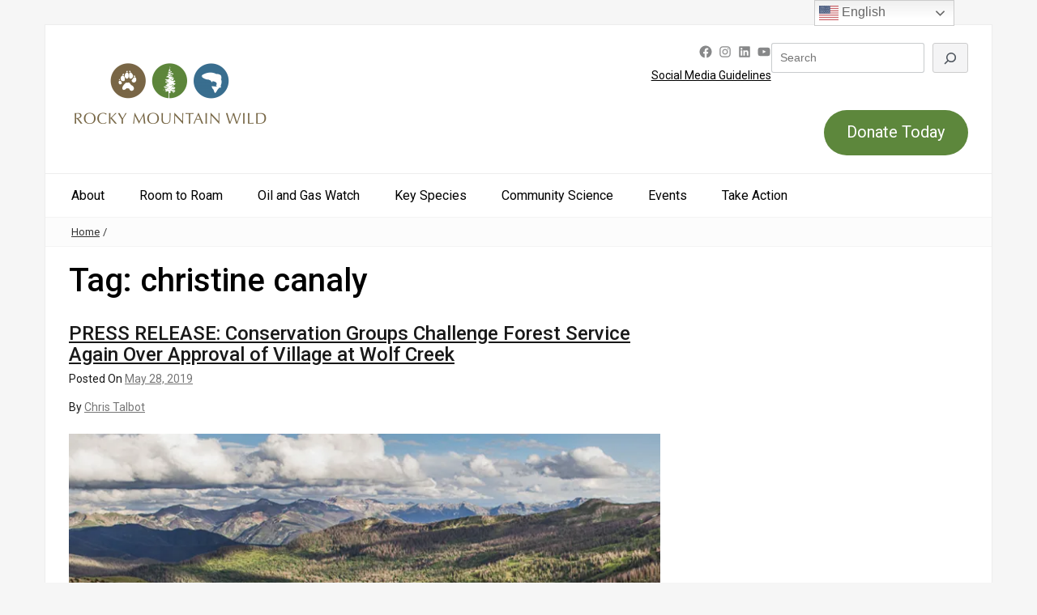

--- FILE ---
content_type: text/html; charset=UTF-8
request_url: https://rockymountainwild.org/tag/christine-canaly
body_size: 26284
content:
<!DOCTYPE html>
<html dir="ltr" lang="en-US" prefix="og: https://ogp.me/ns#">
<head>
<meta charset="UTF-8">
<meta name="viewport" content="width=device-width, initial-scale=1">
<link rel="profile" href="http://gmpg.org/xfn/11">
<link rel="pingback" href="https://rockymountainwild.org/xmlrpc.php">

<title>christine canaly | Rocky Mountain Wild</title>

		<!-- All in One SEO 4.9.3 - aioseo.com -->
	<meta name="robots" content="max-image-preview:large" />
	<link rel="canonical" href="https://rockymountainwild.org/tag/christine-canaly" />
	<meta name="generator" content="All in One SEO (AIOSEO) 4.9.3" />
		<script type="application/ld+json" class="aioseo-schema">
			{"@context":"https:\/\/schema.org","@graph":[{"@type":"BreadcrumbList","@id":"https:\/\/rockymountainwild.org\/tag\/christine-canaly#breadcrumblist","itemListElement":[{"@type":"ListItem","@id":"https:\/\/rockymountainwild.org#listItem","position":1,"name":"Home","item":"https:\/\/rockymountainwild.org","nextItem":{"@type":"ListItem","@id":"https:\/\/rockymountainwild.org\/tag\/christine-canaly#listItem","name":"christine canaly"}},{"@type":"ListItem","@id":"https:\/\/rockymountainwild.org\/tag\/christine-canaly#listItem","position":2,"name":"christine canaly","previousItem":{"@type":"ListItem","@id":"https:\/\/rockymountainwild.org#listItem","name":"Home"}}]},{"@type":"CollectionPage","@id":"https:\/\/rockymountainwild.org\/tag\/christine-canaly#collectionpage","url":"https:\/\/rockymountainwild.org\/tag\/christine-canaly","name":"christine canaly | Rocky Mountain Wild","inLanguage":"en-US","isPartOf":{"@id":"https:\/\/rockymountainwild.org\/#website"},"breadcrumb":{"@id":"https:\/\/rockymountainwild.org\/tag\/christine-canaly#breadcrumblist"}},{"@type":"Organization","@id":"https:\/\/rockymountainwild.org\/#organization","name":"Rocky Mountain Wild","description":"Protecting Wild Lands for Wildlife in the Rockies Since 1999.","url":"https:\/\/rockymountainwild.org\/","telephone":"+13035460214","logo":{"@type":"ImageObject","url":"https:\/\/i0.wp.com\/rockymountainwild.org\/wp-content\/uploads\/2016\/05\/RMWLogoLarge-e1462299029457.png?fit=250%2C89&ssl=1","@id":"https:\/\/rockymountainwild.org\/tag\/christine-canaly\/#organizationLogo","width":250,"height":89,"caption":"RMW Logo"},"image":{"@id":"https:\/\/rockymountainwild.org\/tag\/christine-canaly\/#organizationLogo"},"sameAs":["https:\/\/www.facebook.com\/rockymountainwild","https:\/\/twitter.com\/rockymtwild","https:\/\/www.instagram.com\/rockymtwild\/","https:\/\/www.youtube.com\/channel\/UCTLlTpfl4yF11dkRWxDIfDw","https:\/\/www.linkedin.com\/company\/rocky-mountain-wild\/"]},{"@type":"WebSite","@id":"https:\/\/rockymountainwild.org\/#website","url":"https:\/\/rockymountainwild.org\/","name":"Rocky Mountain Wild","description":"Protecting Wild Lands for Wildlife in the Rockies Since 1999.","inLanguage":"en-US","publisher":{"@id":"https:\/\/rockymountainwild.org\/#organization"}}]}
		</script>
		<!-- All in One SEO -->

<link rel='dns-prefetch' href='//stats.wp.com' />
<link rel='dns-prefetch' href='//fonts.googleapis.com' />
<link rel='preconnect' href='//i0.wp.com' />
<link rel='preconnect' href='//c0.wp.com' />
<link rel="alternate" type="application/rss+xml" title="Rocky Mountain Wild &raquo; Feed" href="https://rockymountainwild.org/feed" />
<link rel="alternate" type="application/rss+xml" title="Rocky Mountain Wild &raquo; Comments Feed" href="https://rockymountainwild.org/comments/feed" />
<link rel="alternate" type="application/rss+xml" title="Rocky Mountain Wild &raquo; christine canaly Tag Feed" href="https://rockymountainwild.org/tag/christine-canaly/feed" />
		<!-- This site uses the Google Analytics by MonsterInsights plugin v9.11.1 - Using Analytics tracking - https://www.monsterinsights.com/ -->
							<script src="//www.googletagmanager.com/gtag/js?id=G-KWWRF6B6WD"  data-cfasync="false" data-wpfc-render="false" type="text/javascript" async></script>
			<script data-cfasync="false" data-wpfc-render="false" type="text/javascript">
				var mi_version = '9.11.1';
				var mi_track_user = true;
				var mi_no_track_reason = '';
								var MonsterInsightsDefaultLocations = {"page_location":"https:\/\/rockymountainwild.org\/tag\/christine-canaly\/"};
								if ( typeof MonsterInsightsPrivacyGuardFilter === 'function' ) {
					var MonsterInsightsLocations = (typeof MonsterInsightsExcludeQuery === 'object') ? MonsterInsightsPrivacyGuardFilter( MonsterInsightsExcludeQuery ) : MonsterInsightsPrivacyGuardFilter( MonsterInsightsDefaultLocations );
				} else {
					var MonsterInsightsLocations = (typeof MonsterInsightsExcludeQuery === 'object') ? MonsterInsightsExcludeQuery : MonsterInsightsDefaultLocations;
				}

								var disableStrs = [
										'ga-disable-G-KWWRF6B6WD',
									];

				/* Function to detect opted out users */
				function __gtagTrackerIsOptedOut() {
					for (var index = 0; index < disableStrs.length; index++) {
						if (document.cookie.indexOf(disableStrs[index] + '=true') > -1) {
							return true;
						}
					}

					return false;
				}

				/* Disable tracking if the opt-out cookie exists. */
				if (__gtagTrackerIsOptedOut()) {
					for (var index = 0; index < disableStrs.length; index++) {
						window[disableStrs[index]] = true;
					}
				}

				/* Opt-out function */
				function __gtagTrackerOptout() {
					for (var index = 0; index < disableStrs.length; index++) {
						document.cookie = disableStrs[index] + '=true; expires=Thu, 31 Dec 2099 23:59:59 UTC; path=/';
						window[disableStrs[index]] = true;
					}
				}

				if ('undefined' === typeof gaOptout) {
					function gaOptout() {
						__gtagTrackerOptout();
					}
				}
								window.dataLayer = window.dataLayer || [];

				window.MonsterInsightsDualTracker = {
					helpers: {},
					trackers: {},
				};
				if (mi_track_user) {
					function __gtagDataLayer() {
						dataLayer.push(arguments);
					}

					function __gtagTracker(type, name, parameters) {
						if (!parameters) {
							parameters = {};
						}

						if (parameters.send_to) {
							__gtagDataLayer.apply(null, arguments);
							return;
						}

						if (type === 'event') {
														parameters.send_to = monsterinsights_frontend.v4_id;
							var hookName = name;
							if (typeof parameters['event_category'] !== 'undefined') {
								hookName = parameters['event_category'] + ':' + name;
							}

							if (typeof MonsterInsightsDualTracker.trackers[hookName] !== 'undefined') {
								MonsterInsightsDualTracker.trackers[hookName](parameters);
							} else {
								__gtagDataLayer('event', name, parameters);
							}
							
						} else {
							__gtagDataLayer.apply(null, arguments);
						}
					}

					__gtagTracker('js', new Date());
					__gtagTracker('set', {
						'developer_id.dZGIzZG': true,
											});
					if ( MonsterInsightsLocations.page_location ) {
						__gtagTracker('set', MonsterInsightsLocations);
					}
										__gtagTracker('config', 'G-KWWRF6B6WD', {"forceSSL":"true","link_attribution":"true"} );
										window.gtag = __gtagTracker;										(function () {
						/* https://developers.google.com/analytics/devguides/collection/analyticsjs/ */
						/* ga and __gaTracker compatibility shim. */
						var noopfn = function () {
							return null;
						};
						var newtracker = function () {
							return new Tracker();
						};
						var Tracker = function () {
							return null;
						};
						var p = Tracker.prototype;
						p.get = noopfn;
						p.set = noopfn;
						p.send = function () {
							var args = Array.prototype.slice.call(arguments);
							args.unshift('send');
							__gaTracker.apply(null, args);
						};
						var __gaTracker = function () {
							var len = arguments.length;
							if (len === 0) {
								return;
							}
							var f = arguments[len - 1];
							if (typeof f !== 'object' || f === null || typeof f.hitCallback !== 'function') {
								if ('send' === arguments[0]) {
									var hitConverted, hitObject = false, action;
									if ('event' === arguments[1]) {
										if ('undefined' !== typeof arguments[3]) {
											hitObject = {
												'eventAction': arguments[3],
												'eventCategory': arguments[2],
												'eventLabel': arguments[4],
												'value': arguments[5] ? arguments[5] : 1,
											}
										}
									}
									if ('pageview' === arguments[1]) {
										if ('undefined' !== typeof arguments[2]) {
											hitObject = {
												'eventAction': 'page_view',
												'page_path': arguments[2],
											}
										}
									}
									if (typeof arguments[2] === 'object') {
										hitObject = arguments[2];
									}
									if (typeof arguments[5] === 'object') {
										Object.assign(hitObject, arguments[5]);
									}
									if ('undefined' !== typeof arguments[1].hitType) {
										hitObject = arguments[1];
										if ('pageview' === hitObject.hitType) {
											hitObject.eventAction = 'page_view';
										}
									}
									if (hitObject) {
										action = 'timing' === arguments[1].hitType ? 'timing_complete' : hitObject.eventAction;
										hitConverted = mapArgs(hitObject);
										__gtagTracker('event', action, hitConverted);
									}
								}
								return;
							}

							function mapArgs(args) {
								var arg, hit = {};
								var gaMap = {
									'eventCategory': 'event_category',
									'eventAction': 'event_action',
									'eventLabel': 'event_label',
									'eventValue': 'event_value',
									'nonInteraction': 'non_interaction',
									'timingCategory': 'event_category',
									'timingVar': 'name',
									'timingValue': 'value',
									'timingLabel': 'event_label',
									'page': 'page_path',
									'location': 'page_location',
									'title': 'page_title',
									'referrer' : 'page_referrer',
								};
								for (arg in args) {
																		if (!(!args.hasOwnProperty(arg) || !gaMap.hasOwnProperty(arg))) {
										hit[gaMap[arg]] = args[arg];
									} else {
										hit[arg] = args[arg];
									}
								}
								return hit;
							}

							try {
								f.hitCallback();
							} catch (ex) {
							}
						};
						__gaTracker.create = newtracker;
						__gaTracker.getByName = newtracker;
						__gaTracker.getAll = function () {
							return [];
						};
						__gaTracker.remove = noopfn;
						__gaTracker.loaded = true;
						window['__gaTracker'] = __gaTracker;
					})();
									} else {
										console.log("");
					(function () {
						function __gtagTracker() {
							return null;
						}

						window['__gtagTracker'] = __gtagTracker;
						window['gtag'] = __gtagTracker;
					})();
									}
			</script>
							<!-- / Google Analytics by MonsterInsights -->
		<style id='wp-img-auto-sizes-contain-inline-css' type='text/css'>
img:is([sizes=auto i],[sizes^="auto," i]){contain-intrinsic-size:3000px 1500px}
/*# sourceURL=wp-img-auto-sizes-contain-inline-css */
</style>
<link rel='stylesheet' id='easymega-css' href='https://rockymountainwild.org/wp-content/plugins/easymega/assets/css/style.css?ver=1756242824' type='text/css' media='all' />
<style id='easymega-inline-css' type='text/css'>
.easymega-wp-desktop #easymega-wp-page .easymega-wp .mega-item .mega-content li.mega-content-li { margin-top: 0px; }
/*# sourceURL=easymega-inline-css */
</style>
<style id='wp-emoji-styles-inline-css' type='text/css'>

	img.wp-smiley, img.emoji {
		display: inline !important;
		border: none !important;
		box-shadow: none !important;
		height: 1em !important;
		width: 1em !important;
		margin: 0 0.07em !important;
		vertical-align: -0.1em !important;
		background: none !important;
		padding: 0 !important;
	}
/*# sourceURL=wp-emoji-styles-inline-css */
</style>
<style id='wp-block-library-inline-css' type='text/css'>
:root{--wp-block-synced-color:#7a00df;--wp-block-synced-color--rgb:122,0,223;--wp-bound-block-color:var(--wp-block-synced-color);--wp-editor-canvas-background:#ddd;--wp-admin-theme-color:#007cba;--wp-admin-theme-color--rgb:0,124,186;--wp-admin-theme-color-darker-10:#006ba1;--wp-admin-theme-color-darker-10--rgb:0,107,160.5;--wp-admin-theme-color-darker-20:#005a87;--wp-admin-theme-color-darker-20--rgb:0,90,135;--wp-admin-border-width-focus:2px}@media (min-resolution:192dpi){:root{--wp-admin-border-width-focus:1.5px}}.wp-element-button{cursor:pointer}:root .has-very-light-gray-background-color{background-color:#eee}:root .has-very-dark-gray-background-color{background-color:#313131}:root .has-very-light-gray-color{color:#eee}:root .has-very-dark-gray-color{color:#313131}:root .has-vivid-green-cyan-to-vivid-cyan-blue-gradient-background{background:linear-gradient(135deg,#00d084,#0693e3)}:root .has-purple-crush-gradient-background{background:linear-gradient(135deg,#34e2e4,#4721fb 50%,#ab1dfe)}:root .has-hazy-dawn-gradient-background{background:linear-gradient(135deg,#faaca8,#dad0ec)}:root .has-subdued-olive-gradient-background{background:linear-gradient(135deg,#fafae1,#67a671)}:root .has-atomic-cream-gradient-background{background:linear-gradient(135deg,#fdd79a,#004a59)}:root .has-nightshade-gradient-background{background:linear-gradient(135deg,#330968,#31cdcf)}:root .has-midnight-gradient-background{background:linear-gradient(135deg,#020381,#2874fc)}:root{--wp--preset--font-size--normal:16px;--wp--preset--font-size--huge:42px}.has-regular-font-size{font-size:1em}.has-larger-font-size{font-size:2.625em}.has-normal-font-size{font-size:var(--wp--preset--font-size--normal)}.has-huge-font-size{font-size:var(--wp--preset--font-size--huge)}.has-text-align-center{text-align:center}.has-text-align-left{text-align:left}.has-text-align-right{text-align:right}.has-fit-text{white-space:nowrap!important}#end-resizable-editor-section{display:none}.aligncenter{clear:both}.items-justified-left{justify-content:flex-start}.items-justified-center{justify-content:center}.items-justified-right{justify-content:flex-end}.items-justified-space-between{justify-content:space-between}.screen-reader-text{border:0;clip-path:inset(50%);height:1px;margin:-1px;overflow:hidden;padding:0;position:absolute;width:1px;word-wrap:normal!important}.screen-reader-text:focus{background-color:#ddd;clip-path:none;color:#444;display:block;font-size:1em;height:auto;left:5px;line-height:normal;padding:15px 23px 14px;text-decoration:none;top:5px;width:auto;z-index:100000}html :where(.has-border-color){border-style:solid}html :where([style*=border-top-color]){border-top-style:solid}html :where([style*=border-right-color]){border-right-style:solid}html :where([style*=border-bottom-color]){border-bottom-style:solid}html :where([style*=border-left-color]){border-left-style:solid}html :where([style*=border-width]){border-style:solid}html :where([style*=border-top-width]){border-top-style:solid}html :where([style*=border-right-width]){border-right-style:solid}html :where([style*=border-bottom-width]){border-bottom-style:solid}html :where([style*=border-left-width]){border-left-style:solid}html :where(img[class*=wp-image-]){height:auto;max-width:100%}:where(figure){margin:0 0 1em}html :where(.is-position-sticky){--wp-admin--admin-bar--position-offset:var(--wp-admin--admin-bar--height,0px)}@media screen and (max-width:600px){html :where(.is-position-sticky){--wp-admin--admin-bar--position-offset:0px}}

/*# sourceURL=wp-block-library-inline-css */
</style><style id='wp-block-button-inline-css' type='text/css'>
.wp-block-button__link{align-content:center;box-sizing:border-box;cursor:pointer;display:inline-block;height:100%;text-align:center;word-break:break-word}.wp-block-button__link.aligncenter{text-align:center}.wp-block-button__link.alignright{text-align:right}:where(.wp-block-button__link){border-radius:9999px;box-shadow:none;padding:calc(.667em + 2px) calc(1.333em + 2px);text-decoration:none}.wp-block-button[style*=text-decoration] .wp-block-button__link{text-decoration:inherit}.wp-block-buttons>.wp-block-button.has-custom-width{max-width:none}.wp-block-buttons>.wp-block-button.has-custom-width .wp-block-button__link{width:100%}.wp-block-buttons>.wp-block-button.has-custom-font-size .wp-block-button__link{font-size:inherit}.wp-block-buttons>.wp-block-button.wp-block-button__width-25{width:calc(25% - var(--wp--style--block-gap, .5em)*.75)}.wp-block-buttons>.wp-block-button.wp-block-button__width-50{width:calc(50% - var(--wp--style--block-gap, .5em)*.5)}.wp-block-buttons>.wp-block-button.wp-block-button__width-75{width:calc(75% - var(--wp--style--block-gap, .5em)*.25)}.wp-block-buttons>.wp-block-button.wp-block-button__width-100{flex-basis:100%;width:100%}.wp-block-buttons.is-vertical>.wp-block-button.wp-block-button__width-25{width:25%}.wp-block-buttons.is-vertical>.wp-block-button.wp-block-button__width-50{width:50%}.wp-block-buttons.is-vertical>.wp-block-button.wp-block-button__width-75{width:75%}.wp-block-button.is-style-squared,.wp-block-button__link.wp-block-button.is-style-squared{border-radius:0}.wp-block-button.no-border-radius,.wp-block-button__link.no-border-radius{border-radius:0!important}:root :where(.wp-block-button .wp-block-button__link.is-style-outline),:root :where(.wp-block-button.is-style-outline>.wp-block-button__link){border:2px solid;padding:.667em 1.333em}:root :where(.wp-block-button .wp-block-button__link.is-style-outline:not(.has-text-color)),:root :where(.wp-block-button.is-style-outline>.wp-block-button__link:not(.has-text-color)){color:currentColor}:root :where(.wp-block-button .wp-block-button__link.is-style-outline:not(.has-background)),:root :where(.wp-block-button.is-style-outline>.wp-block-button__link:not(.has-background)){background-color:initial;background-image:none}
/*# sourceURL=https://c0.wp.com/c/6.9/wp-includes/blocks/button/style.min.css */
</style>
<style id='wp-block-heading-inline-css' type='text/css'>
h1:where(.wp-block-heading).has-background,h2:where(.wp-block-heading).has-background,h3:where(.wp-block-heading).has-background,h4:where(.wp-block-heading).has-background,h5:where(.wp-block-heading).has-background,h6:where(.wp-block-heading).has-background{padding:1.25em 2.375em}h1.has-text-align-left[style*=writing-mode]:where([style*=vertical-lr]),h1.has-text-align-right[style*=writing-mode]:where([style*=vertical-rl]),h2.has-text-align-left[style*=writing-mode]:where([style*=vertical-lr]),h2.has-text-align-right[style*=writing-mode]:where([style*=vertical-rl]),h3.has-text-align-left[style*=writing-mode]:where([style*=vertical-lr]),h3.has-text-align-right[style*=writing-mode]:where([style*=vertical-rl]),h4.has-text-align-left[style*=writing-mode]:where([style*=vertical-lr]),h4.has-text-align-right[style*=writing-mode]:where([style*=vertical-rl]),h5.has-text-align-left[style*=writing-mode]:where([style*=vertical-lr]),h5.has-text-align-right[style*=writing-mode]:where([style*=vertical-rl]),h6.has-text-align-left[style*=writing-mode]:where([style*=vertical-lr]),h6.has-text-align-right[style*=writing-mode]:where([style*=vertical-rl]){rotate:180deg}
/*# sourceURL=https://c0.wp.com/c/6.9/wp-includes/blocks/heading/style.min.css */
</style>
<style id='wp-block-list-inline-css' type='text/css'>
ol,ul{box-sizing:border-box}:root :where(.wp-block-list.has-background){padding:1.25em 2.375em}
/*# sourceURL=https://c0.wp.com/c/6.9/wp-includes/blocks/list/style.min.css */
</style>
<style id='wp-block-buttons-inline-css' type='text/css'>
.wp-block-buttons{box-sizing:border-box}.wp-block-buttons.is-vertical{flex-direction:column}.wp-block-buttons.is-vertical>.wp-block-button:last-child{margin-bottom:0}.wp-block-buttons>.wp-block-button{display:inline-block;margin:0}.wp-block-buttons.is-content-justification-left{justify-content:flex-start}.wp-block-buttons.is-content-justification-left.is-vertical{align-items:flex-start}.wp-block-buttons.is-content-justification-center{justify-content:center}.wp-block-buttons.is-content-justification-center.is-vertical{align-items:center}.wp-block-buttons.is-content-justification-right{justify-content:flex-end}.wp-block-buttons.is-content-justification-right.is-vertical{align-items:flex-end}.wp-block-buttons.is-content-justification-space-between{justify-content:space-between}.wp-block-buttons.aligncenter{text-align:center}.wp-block-buttons:not(.is-content-justification-space-between,.is-content-justification-right,.is-content-justification-left,.is-content-justification-center) .wp-block-button.aligncenter{margin-left:auto;margin-right:auto;width:100%}.wp-block-buttons[style*=text-decoration] .wp-block-button,.wp-block-buttons[style*=text-decoration] .wp-block-button__link{text-decoration:inherit}.wp-block-buttons.has-custom-font-size .wp-block-button__link{font-size:inherit}.wp-block-buttons .wp-block-button__link{width:100%}.wp-block-button.aligncenter{text-align:center}
/*# sourceURL=https://c0.wp.com/c/6.9/wp-includes/blocks/buttons/style.min.css */
</style>
<style id='wp-block-search-inline-css' type='text/css'>
.wp-block-search__button{margin-left:10px;word-break:normal}.wp-block-search__button.has-icon{line-height:0}.wp-block-search__button svg{height:1.25em;min-height:24px;min-width:24px;width:1.25em;fill:currentColor;vertical-align:text-bottom}:where(.wp-block-search__button){border:1px solid #ccc;padding:6px 10px}.wp-block-search__inside-wrapper{display:flex;flex:auto;flex-wrap:nowrap;max-width:100%}.wp-block-search__label{width:100%}.wp-block-search.wp-block-search__button-only .wp-block-search__button{box-sizing:border-box;display:flex;flex-shrink:0;justify-content:center;margin-left:0;max-width:100%}.wp-block-search.wp-block-search__button-only .wp-block-search__inside-wrapper{min-width:0!important;transition-property:width}.wp-block-search.wp-block-search__button-only .wp-block-search__input{flex-basis:100%;transition-duration:.3s}.wp-block-search.wp-block-search__button-only.wp-block-search__searchfield-hidden,.wp-block-search.wp-block-search__button-only.wp-block-search__searchfield-hidden .wp-block-search__inside-wrapper{overflow:hidden}.wp-block-search.wp-block-search__button-only.wp-block-search__searchfield-hidden .wp-block-search__input{border-left-width:0!important;border-right-width:0!important;flex-basis:0;flex-grow:0;margin:0;min-width:0!important;padding-left:0!important;padding-right:0!important;width:0!important}:where(.wp-block-search__input){appearance:none;border:1px solid #949494;flex-grow:1;font-family:inherit;font-size:inherit;font-style:inherit;font-weight:inherit;letter-spacing:inherit;line-height:inherit;margin-left:0;margin-right:0;min-width:3rem;padding:8px;text-decoration:unset!important;text-transform:inherit}:where(.wp-block-search__button-inside .wp-block-search__inside-wrapper){background-color:#fff;border:1px solid #949494;box-sizing:border-box;padding:4px}:where(.wp-block-search__button-inside .wp-block-search__inside-wrapper) .wp-block-search__input{border:none;border-radius:0;padding:0 4px}:where(.wp-block-search__button-inside .wp-block-search__inside-wrapper) .wp-block-search__input:focus{outline:none}:where(.wp-block-search__button-inside .wp-block-search__inside-wrapper) :where(.wp-block-search__button){padding:4px 8px}.wp-block-search.aligncenter .wp-block-search__inside-wrapper{margin:auto}.wp-block[data-align=right] .wp-block-search.wp-block-search__button-only .wp-block-search__inside-wrapper{float:right}
/*# sourceURL=https://c0.wp.com/c/6.9/wp-includes/blocks/search/style.min.css */
</style>
<style id='wp-block-search-theme-inline-css' type='text/css'>
.wp-block-search .wp-block-search__label{font-weight:700}.wp-block-search__button{border:1px solid #ccc;padding:.375em .625em}
/*# sourceURL=https://c0.wp.com/c/6.9/wp-includes/blocks/search/theme.min.css */
</style>
<style id='wp-block-columns-inline-css' type='text/css'>
.wp-block-columns{box-sizing:border-box;display:flex;flex-wrap:wrap!important}@media (min-width:782px){.wp-block-columns{flex-wrap:nowrap!important}}.wp-block-columns{align-items:normal!important}.wp-block-columns.are-vertically-aligned-top{align-items:flex-start}.wp-block-columns.are-vertically-aligned-center{align-items:center}.wp-block-columns.are-vertically-aligned-bottom{align-items:flex-end}@media (max-width:781px){.wp-block-columns:not(.is-not-stacked-on-mobile)>.wp-block-column{flex-basis:100%!important}}@media (min-width:782px){.wp-block-columns:not(.is-not-stacked-on-mobile)>.wp-block-column{flex-basis:0;flex-grow:1}.wp-block-columns:not(.is-not-stacked-on-mobile)>.wp-block-column[style*=flex-basis]{flex-grow:0}}.wp-block-columns.is-not-stacked-on-mobile{flex-wrap:nowrap!important}.wp-block-columns.is-not-stacked-on-mobile>.wp-block-column{flex-basis:0;flex-grow:1}.wp-block-columns.is-not-stacked-on-mobile>.wp-block-column[style*=flex-basis]{flex-grow:0}:where(.wp-block-columns){margin-bottom:1.75em}:where(.wp-block-columns.has-background){padding:1.25em 2.375em}.wp-block-column{flex-grow:1;min-width:0;overflow-wrap:break-word;word-break:break-word}.wp-block-column.is-vertically-aligned-top{align-self:flex-start}.wp-block-column.is-vertically-aligned-center{align-self:center}.wp-block-column.is-vertically-aligned-bottom{align-self:flex-end}.wp-block-column.is-vertically-aligned-stretch{align-self:stretch}.wp-block-column.is-vertically-aligned-bottom,.wp-block-column.is-vertically-aligned-center,.wp-block-column.is-vertically-aligned-top{width:100%}
/*# sourceURL=https://c0.wp.com/c/6.9/wp-includes/blocks/columns/style.min.css */
</style>
<style id='wp-block-paragraph-inline-css' type='text/css'>
.is-small-text{font-size:.875em}.is-regular-text{font-size:1em}.is-large-text{font-size:2.25em}.is-larger-text{font-size:3em}.has-drop-cap:not(:focus):first-letter{float:left;font-size:8.4em;font-style:normal;font-weight:100;line-height:.68;margin:.05em .1em 0 0;text-transform:uppercase}body.rtl .has-drop-cap:not(:focus):first-letter{float:none;margin-left:.1em}p.has-drop-cap.has-background{overflow:hidden}:root :where(p.has-background){padding:1.25em 2.375em}:where(p.has-text-color:not(.has-link-color)) a{color:inherit}p.has-text-align-left[style*="writing-mode:vertical-lr"],p.has-text-align-right[style*="writing-mode:vertical-rl"]{rotate:180deg}
/*# sourceURL=https://c0.wp.com/c/6.9/wp-includes/blocks/paragraph/style.min.css */
</style>
<style id='wp-block-social-links-inline-css' type='text/css'>
.wp-block-social-links{background:none;box-sizing:border-box;margin-left:0;padding-left:0;padding-right:0;text-indent:0}.wp-block-social-links .wp-social-link a,.wp-block-social-links .wp-social-link a:hover{border-bottom:0;box-shadow:none;text-decoration:none}.wp-block-social-links .wp-social-link svg{height:1em;width:1em}.wp-block-social-links .wp-social-link span:not(.screen-reader-text){font-size:.65em;margin-left:.5em;margin-right:.5em}.wp-block-social-links.has-small-icon-size{font-size:16px}.wp-block-social-links,.wp-block-social-links.has-normal-icon-size{font-size:24px}.wp-block-social-links.has-large-icon-size{font-size:36px}.wp-block-social-links.has-huge-icon-size{font-size:48px}.wp-block-social-links.aligncenter{display:flex;justify-content:center}.wp-block-social-links.alignright{justify-content:flex-end}.wp-block-social-link{border-radius:9999px;display:block}@media not (prefers-reduced-motion){.wp-block-social-link{transition:transform .1s ease}}.wp-block-social-link{height:auto}.wp-block-social-link a{align-items:center;display:flex;line-height:0}.wp-block-social-link:hover{transform:scale(1.1)}.wp-block-social-links .wp-block-social-link.wp-social-link{display:inline-block;margin:0;padding:0}.wp-block-social-links .wp-block-social-link.wp-social-link .wp-block-social-link-anchor,.wp-block-social-links .wp-block-social-link.wp-social-link .wp-block-social-link-anchor svg,.wp-block-social-links .wp-block-social-link.wp-social-link .wp-block-social-link-anchor:active,.wp-block-social-links .wp-block-social-link.wp-social-link .wp-block-social-link-anchor:hover,.wp-block-social-links .wp-block-social-link.wp-social-link .wp-block-social-link-anchor:visited{color:currentColor;fill:currentColor}:where(.wp-block-social-links:not(.is-style-logos-only)) .wp-social-link{background-color:#f0f0f0;color:#444}:where(.wp-block-social-links:not(.is-style-logos-only)) .wp-social-link-amazon{background-color:#f90;color:#fff}:where(.wp-block-social-links:not(.is-style-logos-only)) .wp-social-link-bandcamp{background-color:#1ea0c3;color:#fff}:where(.wp-block-social-links:not(.is-style-logos-only)) .wp-social-link-behance{background-color:#0757fe;color:#fff}:where(.wp-block-social-links:not(.is-style-logos-only)) .wp-social-link-bluesky{background-color:#0a7aff;color:#fff}:where(.wp-block-social-links:not(.is-style-logos-only)) .wp-social-link-codepen{background-color:#1e1f26;color:#fff}:where(.wp-block-social-links:not(.is-style-logos-only)) .wp-social-link-deviantart{background-color:#02e49b;color:#fff}:where(.wp-block-social-links:not(.is-style-logos-only)) .wp-social-link-discord{background-color:#5865f2;color:#fff}:where(.wp-block-social-links:not(.is-style-logos-only)) .wp-social-link-dribbble{background-color:#e94c89;color:#fff}:where(.wp-block-social-links:not(.is-style-logos-only)) .wp-social-link-dropbox{background-color:#4280ff;color:#fff}:where(.wp-block-social-links:not(.is-style-logos-only)) .wp-social-link-etsy{background-color:#f45800;color:#fff}:where(.wp-block-social-links:not(.is-style-logos-only)) .wp-social-link-facebook{background-color:#0866ff;color:#fff}:where(.wp-block-social-links:not(.is-style-logos-only)) .wp-social-link-fivehundredpx{background-color:#000;color:#fff}:where(.wp-block-social-links:not(.is-style-logos-only)) .wp-social-link-flickr{background-color:#0461dd;color:#fff}:where(.wp-block-social-links:not(.is-style-logos-only)) .wp-social-link-foursquare{background-color:#e65678;color:#fff}:where(.wp-block-social-links:not(.is-style-logos-only)) .wp-social-link-github{background-color:#24292d;color:#fff}:where(.wp-block-social-links:not(.is-style-logos-only)) .wp-social-link-goodreads{background-color:#eceadd;color:#382110}:where(.wp-block-social-links:not(.is-style-logos-only)) .wp-social-link-google{background-color:#ea4434;color:#fff}:where(.wp-block-social-links:not(.is-style-logos-only)) .wp-social-link-gravatar{background-color:#1d4fc4;color:#fff}:where(.wp-block-social-links:not(.is-style-logos-only)) .wp-social-link-instagram{background-color:#f00075;color:#fff}:where(.wp-block-social-links:not(.is-style-logos-only)) .wp-social-link-lastfm{background-color:#e21b24;color:#fff}:where(.wp-block-social-links:not(.is-style-logos-only)) .wp-social-link-linkedin{background-color:#0d66c2;color:#fff}:where(.wp-block-social-links:not(.is-style-logos-only)) .wp-social-link-mastodon{background-color:#3288d4;color:#fff}:where(.wp-block-social-links:not(.is-style-logos-only)) .wp-social-link-medium{background-color:#000;color:#fff}:where(.wp-block-social-links:not(.is-style-logos-only)) .wp-social-link-meetup{background-color:#f6405f;color:#fff}:where(.wp-block-social-links:not(.is-style-logos-only)) .wp-social-link-patreon{background-color:#000;color:#fff}:where(.wp-block-social-links:not(.is-style-logos-only)) .wp-social-link-pinterest{background-color:#e60122;color:#fff}:where(.wp-block-social-links:not(.is-style-logos-only)) .wp-social-link-pocket{background-color:#ef4155;color:#fff}:where(.wp-block-social-links:not(.is-style-logos-only)) .wp-social-link-reddit{background-color:#ff4500;color:#fff}:where(.wp-block-social-links:not(.is-style-logos-only)) .wp-social-link-skype{background-color:#0478d7;color:#fff}:where(.wp-block-social-links:not(.is-style-logos-only)) .wp-social-link-snapchat{background-color:#fefc00;color:#fff;stroke:#000}:where(.wp-block-social-links:not(.is-style-logos-only)) .wp-social-link-soundcloud{background-color:#ff5600;color:#fff}:where(.wp-block-social-links:not(.is-style-logos-only)) .wp-social-link-spotify{background-color:#1bd760;color:#fff}:where(.wp-block-social-links:not(.is-style-logos-only)) .wp-social-link-telegram{background-color:#2aabee;color:#fff}:where(.wp-block-social-links:not(.is-style-logos-only)) .wp-social-link-threads{background-color:#000;color:#fff}:where(.wp-block-social-links:not(.is-style-logos-only)) .wp-social-link-tiktok{background-color:#000;color:#fff}:where(.wp-block-social-links:not(.is-style-logos-only)) .wp-social-link-tumblr{background-color:#011835;color:#fff}:where(.wp-block-social-links:not(.is-style-logos-only)) .wp-social-link-twitch{background-color:#6440a4;color:#fff}:where(.wp-block-social-links:not(.is-style-logos-only)) .wp-social-link-twitter{background-color:#1da1f2;color:#fff}:where(.wp-block-social-links:not(.is-style-logos-only)) .wp-social-link-vimeo{background-color:#1eb7ea;color:#fff}:where(.wp-block-social-links:not(.is-style-logos-only)) .wp-social-link-vk{background-color:#4680c2;color:#fff}:where(.wp-block-social-links:not(.is-style-logos-only)) .wp-social-link-wordpress{background-color:#3499cd;color:#fff}:where(.wp-block-social-links:not(.is-style-logos-only)) .wp-social-link-whatsapp{background-color:#25d366;color:#fff}:where(.wp-block-social-links:not(.is-style-logos-only)) .wp-social-link-x{background-color:#000;color:#fff}:where(.wp-block-social-links:not(.is-style-logos-only)) .wp-social-link-yelp{background-color:#d32422;color:#fff}:where(.wp-block-social-links:not(.is-style-logos-only)) .wp-social-link-youtube{background-color:red;color:#fff}:where(.wp-block-social-links.is-style-logos-only) .wp-social-link{background:none}:where(.wp-block-social-links.is-style-logos-only) .wp-social-link svg{height:1.25em;width:1.25em}:where(.wp-block-social-links.is-style-logos-only) .wp-social-link-amazon{color:#f90}:where(.wp-block-social-links.is-style-logos-only) .wp-social-link-bandcamp{color:#1ea0c3}:where(.wp-block-social-links.is-style-logos-only) .wp-social-link-behance{color:#0757fe}:where(.wp-block-social-links.is-style-logos-only) .wp-social-link-bluesky{color:#0a7aff}:where(.wp-block-social-links.is-style-logos-only) .wp-social-link-codepen{color:#1e1f26}:where(.wp-block-social-links.is-style-logos-only) .wp-social-link-deviantart{color:#02e49b}:where(.wp-block-social-links.is-style-logos-only) .wp-social-link-discord{color:#5865f2}:where(.wp-block-social-links.is-style-logos-only) .wp-social-link-dribbble{color:#e94c89}:where(.wp-block-social-links.is-style-logos-only) .wp-social-link-dropbox{color:#4280ff}:where(.wp-block-social-links.is-style-logos-only) .wp-social-link-etsy{color:#f45800}:where(.wp-block-social-links.is-style-logos-only) .wp-social-link-facebook{color:#0866ff}:where(.wp-block-social-links.is-style-logos-only) .wp-social-link-fivehundredpx{color:#000}:where(.wp-block-social-links.is-style-logos-only) .wp-social-link-flickr{color:#0461dd}:where(.wp-block-social-links.is-style-logos-only) .wp-social-link-foursquare{color:#e65678}:where(.wp-block-social-links.is-style-logos-only) .wp-social-link-github{color:#24292d}:where(.wp-block-social-links.is-style-logos-only) .wp-social-link-goodreads{color:#382110}:where(.wp-block-social-links.is-style-logos-only) .wp-social-link-google{color:#ea4434}:where(.wp-block-social-links.is-style-logos-only) .wp-social-link-gravatar{color:#1d4fc4}:where(.wp-block-social-links.is-style-logos-only) .wp-social-link-instagram{color:#f00075}:where(.wp-block-social-links.is-style-logos-only) .wp-social-link-lastfm{color:#e21b24}:where(.wp-block-social-links.is-style-logos-only) .wp-social-link-linkedin{color:#0d66c2}:where(.wp-block-social-links.is-style-logos-only) .wp-social-link-mastodon{color:#3288d4}:where(.wp-block-social-links.is-style-logos-only) .wp-social-link-medium{color:#000}:where(.wp-block-social-links.is-style-logos-only) .wp-social-link-meetup{color:#f6405f}:where(.wp-block-social-links.is-style-logos-only) .wp-social-link-patreon{color:#000}:where(.wp-block-social-links.is-style-logos-only) .wp-social-link-pinterest{color:#e60122}:where(.wp-block-social-links.is-style-logos-only) .wp-social-link-pocket{color:#ef4155}:where(.wp-block-social-links.is-style-logos-only) .wp-social-link-reddit{color:#ff4500}:where(.wp-block-social-links.is-style-logos-only) .wp-social-link-skype{color:#0478d7}:where(.wp-block-social-links.is-style-logos-only) .wp-social-link-snapchat{color:#fff;stroke:#000}:where(.wp-block-social-links.is-style-logos-only) .wp-social-link-soundcloud{color:#ff5600}:where(.wp-block-social-links.is-style-logos-only) .wp-social-link-spotify{color:#1bd760}:where(.wp-block-social-links.is-style-logos-only) .wp-social-link-telegram{color:#2aabee}:where(.wp-block-social-links.is-style-logos-only) .wp-social-link-threads{color:#000}:where(.wp-block-social-links.is-style-logos-only) .wp-social-link-tiktok{color:#000}:where(.wp-block-social-links.is-style-logos-only) .wp-social-link-tumblr{color:#011835}:where(.wp-block-social-links.is-style-logos-only) .wp-social-link-twitch{color:#6440a4}:where(.wp-block-social-links.is-style-logos-only) .wp-social-link-twitter{color:#1da1f2}:where(.wp-block-social-links.is-style-logos-only) .wp-social-link-vimeo{color:#1eb7ea}:where(.wp-block-social-links.is-style-logos-only) .wp-social-link-vk{color:#4680c2}:where(.wp-block-social-links.is-style-logos-only) .wp-social-link-whatsapp{color:#25d366}:where(.wp-block-social-links.is-style-logos-only) .wp-social-link-wordpress{color:#3499cd}:where(.wp-block-social-links.is-style-logos-only) .wp-social-link-x{color:#000}:where(.wp-block-social-links.is-style-logos-only) .wp-social-link-yelp{color:#d32422}:where(.wp-block-social-links.is-style-logos-only) .wp-social-link-youtube{color:red}.wp-block-social-links.is-style-pill-shape .wp-social-link{width:auto}:root :where(.wp-block-social-links .wp-social-link a){padding:.25em}:root :where(.wp-block-social-links.is-style-logos-only .wp-social-link a){padding:0}:root :where(.wp-block-social-links.is-style-pill-shape .wp-social-link a){padding-left:.6666666667em;padding-right:.6666666667em}.wp-block-social-links:not(.has-icon-color):not(.has-icon-background-color) .wp-social-link-snapchat .wp-block-social-link-label{color:#000}
/*# sourceURL=https://c0.wp.com/c/6.9/wp-includes/blocks/social-links/style.min.css */
</style>
<style id='wp-block-spacer-inline-css' type='text/css'>
.wp-block-spacer{clear:both}
/*# sourceURL=https://c0.wp.com/c/6.9/wp-includes/blocks/spacer/style.min.css */
</style>
<style id='global-styles-inline-css' type='text/css'>
:root{--wp--preset--aspect-ratio--square: 1;--wp--preset--aspect-ratio--4-3: 4/3;--wp--preset--aspect-ratio--3-4: 3/4;--wp--preset--aspect-ratio--3-2: 3/2;--wp--preset--aspect-ratio--2-3: 2/3;--wp--preset--aspect-ratio--16-9: 16/9;--wp--preset--aspect-ratio--9-16: 9/16;--wp--preset--color--black: #000000;--wp--preset--color--cyan-bluish-gray: #abb8c3;--wp--preset--color--white: #ffffff;--wp--preset--color--pale-pink: #f78da7;--wp--preset--color--vivid-red: #cf2e2e;--wp--preset--color--luminous-vivid-orange: #ff6900;--wp--preset--color--luminous-vivid-amber: #fcb900;--wp--preset--color--light-green-cyan: #7bdcb5;--wp--preset--color--vivid-green-cyan: #00d084;--wp--preset--color--pale-cyan-blue: #8ed1fc;--wp--preset--color--vivid-cyan-blue: #0693e3;--wp--preset--color--vivid-purple: #9b51e0;--wp--preset--gradient--vivid-cyan-blue-to-vivid-purple: linear-gradient(135deg,rgb(6,147,227) 0%,rgb(155,81,224) 100%);--wp--preset--gradient--light-green-cyan-to-vivid-green-cyan: linear-gradient(135deg,rgb(122,220,180) 0%,rgb(0,208,130) 100%);--wp--preset--gradient--luminous-vivid-amber-to-luminous-vivid-orange: linear-gradient(135deg,rgb(252,185,0) 0%,rgb(255,105,0) 100%);--wp--preset--gradient--luminous-vivid-orange-to-vivid-red: linear-gradient(135deg,rgb(255,105,0) 0%,rgb(207,46,46) 100%);--wp--preset--gradient--very-light-gray-to-cyan-bluish-gray: linear-gradient(135deg,rgb(238,238,238) 0%,rgb(169,184,195) 100%);--wp--preset--gradient--cool-to-warm-spectrum: linear-gradient(135deg,rgb(74,234,220) 0%,rgb(151,120,209) 20%,rgb(207,42,186) 40%,rgb(238,44,130) 60%,rgb(251,105,98) 80%,rgb(254,248,76) 100%);--wp--preset--gradient--blush-light-purple: linear-gradient(135deg,rgb(255,206,236) 0%,rgb(152,150,240) 100%);--wp--preset--gradient--blush-bordeaux: linear-gradient(135deg,rgb(254,205,165) 0%,rgb(254,45,45) 50%,rgb(107,0,62) 100%);--wp--preset--gradient--luminous-dusk: linear-gradient(135deg,rgb(255,203,112) 0%,rgb(199,81,192) 50%,rgb(65,88,208) 100%);--wp--preset--gradient--pale-ocean: linear-gradient(135deg,rgb(255,245,203) 0%,rgb(182,227,212) 50%,rgb(51,167,181) 100%);--wp--preset--gradient--electric-grass: linear-gradient(135deg,rgb(202,248,128) 0%,rgb(113,206,126) 100%);--wp--preset--gradient--midnight: linear-gradient(135deg,rgb(2,3,129) 0%,rgb(40,116,252) 100%);--wp--preset--font-size--small: 13px;--wp--preset--font-size--medium: 20px;--wp--preset--font-size--large: 36px;--wp--preset--font-size--x-large: 42px;--wp--preset--spacing--20: 0.44rem;--wp--preset--spacing--30: 0.67rem;--wp--preset--spacing--40: 1rem;--wp--preset--spacing--50: 1.5rem;--wp--preset--spacing--60: 2.25rem;--wp--preset--spacing--70: 3.38rem;--wp--preset--spacing--80: 5.06rem;--wp--preset--shadow--natural: 6px 6px 9px rgba(0, 0, 0, 0.2);--wp--preset--shadow--deep: 12px 12px 50px rgba(0, 0, 0, 0.4);--wp--preset--shadow--sharp: 6px 6px 0px rgba(0, 0, 0, 0.2);--wp--preset--shadow--outlined: 6px 6px 0px -3px rgb(255, 255, 255), 6px 6px rgb(0, 0, 0);--wp--preset--shadow--crisp: 6px 6px 0px rgb(0, 0, 0);}:where(.is-layout-flex){gap: 0.5em;}:where(.is-layout-grid){gap: 0.5em;}body .is-layout-flex{display: flex;}.is-layout-flex{flex-wrap: wrap;align-items: center;}.is-layout-flex > :is(*, div){margin: 0;}body .is-layout-grid{display: grid;}.is-layout-grid > :is(*, div){margin: 0;}:where(.wp-block-columns.is-layout-flex){gap: 2em;}:where(.wp-block-columns.is-layout-grid){gap: 2em;}:where(.wp-block-post-template.is-layout-flex){gap: 1.25em;}:where(.wp-block-post-template.is-layout-grid){gap: 1.25em;}.has-black-color{color: var(--wp--preset--color--black) !important;}.has-cyan-bluish-gray-color{color: var(--wp--preset--color--cyan-bluish-gray) !important;}.has-white-color{color: var(--wp--preset--color--white) !important;}.has-pale-pink-color{color: var(--wp--preset--color--pale-pink) !important;}.has-vivid-red-color{color: var(--wp--preset--color--vivid-red) !important;}.has-luminous-vivid-orange-color{color: var(--wp--preset--color--luminous-vivid-orange) !important;}.has-luminous-vivid-amber-color{color: var(--wp--preset--color--luminous-vivid-amber) !important;}.has-light-green-cyan-color{color: var(--wp--preset--color--light-green-cyan) !important;}.has-vivid-green-cyan-color{color: var(--wp--preset--color--vivid-green-cyan) !important;}.has-pale-cyan-blue-color{color: var(--wp--preset--color--pale-cyan-blue) !important;}.has-vivid-cyan-blue-color{color: var(--wp--preset--color--vivid-cyan-blue) !important;}.has-vivid-purple-color{color: var(--wp--preset--color--vivid-purple) !important;}.has-black-background-color{background-color: var(--wp--preset--color--black) !important;}.has-cyan-bluish-gray-background-color{background-color: var(--wp--preset--color--cyan-bluish-gray) !important;}.has-white-background-color{background-color: var(--wp--preset--color--white) !important;}.has-pale-pink-background-color{background-color: var(--wp--preset--color--pale-pink) !important;}.has-vivid-red-background-color{background-color: var(--wp--preset--color--vivid-red) !important;}.has-luminous-vivid-orange-background-color{background-color: var(--wp--preset--color--luminous-vivid-orange) !important;}.has-luminous-vivid-amber-background-color{background-color: var(--wp--preset--color--luminous-vivid-amber) !important;}.has-light-green-cyan-background-color{background-color: var(--wp--preset--color--light-green-cyan) !important;}.has-vivid-green-cyan-background-color{background-color: var(--wp--preset--color--vivid-green-cyan) !important;}.has-pale-cyan-blue-background-color{background-color: var(--wp--preset--color--pale-cyan-blue) !important;}.has-vivid-cyan-blue-background-color{background-color: var(--wp--preset--color--vivid-cyan-blue) !important;}.has-vivid-purple-background-color{background-color: var(--wp--preset--color--vivid-purple) !important;}.has-black-border-color{border-color: var(--wp--preset--color--black) !important;}.has-cyan-bluish-gray-border-color{border-color: var(--wp--preset--color--cyan-bluish-gray) !important;}.has-white-border-color{border-color: var(--wp--preset--color--white) !important;}.has-pale-pink-border-color{border-color: var(--wp--preset--color--pale-pink) !important;}.has-vivid-red-border-color{border-color: var(--wp--preset--color--vivid-red) !important;}.has-luminous-vivid-orange-border-color{border-color: var(--wp--preset--color--luminous-vivid-orange) !important;}.has-luminous-vivid-amber-border-color{border-color: var(--wp--preset--color--luminous-vivid-amber) !important;}.has-light-green-cyan-border-color{border-color: var(--wp--preset--color--light-green-cyan) !important;}.has-vivid-green-cyan-border-color{border-color: var(--wp--preset--color--vivid-green-cyan) !important;}.has-pale-cyan-blue-border-color{border-color: var(--wp--preset--color--pale-cyan-blue) !important;}.has-vivid-cyan-blue-border-color{border-color: var(--wp--preset--color--vivid-cyan-blue) !important;}.has-vivid-purple-border-color{border-color: var(--wp--preset--color--vivid-purple) !important;}.has-vivid-cyan-blue-to-vivid-purple-gradient-background{background: var(--wp--preset--gradient--vivid-cyan-blue-to-vivid-purple) !important;}.has-light-green-cyan-to-vivid-green-cyan-gradient-background{background: var(--wp--preset--gradient--light-green-cyan-to-vivid-green-cyan) !important;}.has-luminous-vivid-amber-to-luminous-vivid-orange-gradient-background{background: var(--wp--preset--gradient--luminous-vivid-amber-to-luminous-vivid-orange) !important;}.has-luminous-vivid-orange-to-vivid-red-gradient-background{background: var(--wp--preset--gradient--luminous-vivid-orange-to-vivid-red) !important;}.has-very-light-gray-to-cyan-bluish-gray-gradient-background{background: var(--wp--preset--gradient--very-light-gray-to-cyan-bluish-gray) !important;}.has-cool-to-warm-spectrum-gradient-background{background: var(--wp--preset--gradient--cool-to-warm-spectrum) !important;}.has-blush-light-purple-gradient-background{background: var(--wp--preset--gradient--blush-light-purple) !important;}.has-blush-bordeaux-gradient-background{background: var(--wp--preset--gradient--blush-bordeaux) !important;}.has-luminous-dusk-gradient-background{background: var(--wp--preset--gradient--luminous-dusk) !important;}.has-pale-ocean-gradient-background{background: var(--wp--preset--gradient--pale-ocean) !important;}.has-electric-grass-gradient-background{background: var(--wp--preset--gradient--electric-grass) !important;}.has-midnight-gradient-background{background: var(--wp--preset--gradient--midnight) !important;}.has-small-font-size{font-size: var(--wp--preset--font-size--small) !important;}.has-medium-font-size{font-size: var(--wp--preset--font-size--medium) !important;}.has-large-font-size{font-size: var(--wp--preset--font-size--large) !important;}.has-x-large-font-size{font-size: var(--wp--preset--font-size--x-large) !important;}
:where(.wp-block-columns.is-layout-flex){gap: 2em;}:where(.wp-block-columns.is-layout-grid){gap: 2em;}
/*# sourceURL=global-styles-inline-css */
</style>
<style id='core-block-supports-inline-css' type='text/css'>
.wp-container-core-social-links-is-layout-765c4724{justify-content:flex-end;}.wp-container-core-columns-is-layout-9d6595d7{flex-wrap:nowrap;}.wp-container-core-buttons-is-layout-765c4724{justify-content:flex-end;}.wp-container-core-social-links-is-layout-fdcfc74e{justify-content:flex-start;}
/*# sourceURL=core-block-supports-inline-css */
</style>

<style id='classic-theme-styles-inline-css' type='text/css'>
/*! This file is auto-generated */
.wp-block-button__link{color:#fff;background-color:#32373c;border-radius:9999px;box-shadow:none;text-decoration:none;padding:calc(.667em + 2px) calc(1.333em + 2px);font-size:1.125em}.wp-block-file__button{background:#32373c;color:#fff;text-decoration:none}
/*# sourceURL=/wp-includes/css/classic-themes.min.css */
</style>
<link rel='stylesheet' id='ub-extension-style-css-css' href='https://rockymountainwild.org/wp-content/plugins/ultimate-blocks/src/extensions/style.css?ver=6.9' type='text/css' media='all' />
<link rel='stylesheet' id='style-css' href='https://rockymountainwild.org/wp-content/plugins/displet-pop/style.css?ver=6.9' type='text/css' media='all' />
<link rel='stylesheet' id='collapscore-css-css' href='https://rockymountainwild.org/wp-content/plugins/jquery-collapse-o-matic/css/core_style.css?ver=1.0' type='text/css' media='all' />
<link rel='stylesheet' id='collapseomatic-css-css' href='https://rockymountainwild.org/wp-content/plugins/jquery-collapse-o-matic/css/light_style.css?ver=1.6' type='text/css' media='all' />
<link rel='stylesheet' id='bootstrap-grid-css' href='https://rockymountainwild.org/wp-content/themes/passionate/assets/css/bootstrap.min.css?ver=3.3.5' type='text/css' media='' />
<link rel='stylesheet' id='fontAwesome-css' href='https://rockymountainwild.org/wp-content/themes/passionate/assets/css/font-awesome.min.css?ver=4.4.0' type='text/css' media='' />
<link rel='stylesheet' id='animate-css' href='https://rockymountainwild.org/wp-content/themes/passionate/assets/css/animate.min.css?ver=3.4.0' type='text/css' media='' />
<link rel='stylesheet' id='swiper-css' href='https://rockymountainwild.org/wp-content/themes/passionate/assets/css/swiper.min.css?ver=3.2.5' type='text/css' media='' />
<link rel='stylesheet' id='passionate_roboto-css' href='//fonts.googleapis.com/css?family=Roboto%3A400%2C300%2C500%2C700%2C900&#038;ver=6.9' type='text/css' media='all' />
<link rel='stylesheet' id='passionate-style-css' href='https://rockymountainwild.org/wp-content/themes/passionate/style.css?ver=6.9' type='text/css' media='all' />
<style id='passionate-style-inline-css' type='text/css'>

	body {
		font-size: 14px;
	}
	
	body,
	h1 a,
	h2 a,
	h3 a,
	h4 a,
	h5 a,
	h6 a,
	a,
	.dt-logo a {
		color: #000000;
	}
	
	a:hover,
	.dt-footer-cont li a:hover,
	.dt-footer h3:after,
	.dt-sec-menu li a:hover,
	.dt-featured-posts-wrap h2 a:hover,
	.dt-pagination-nav .current,
	.dt-footer .dt-news-layout-wrap a:hover,
	.dt-footer-bar a:hover, .dt-top-social li.social-search .dt-search-icon .fa:hover  {
		color: #5b8726;
	}
	.dt-works-meta h2 span,
	.dt-services-meta h2 span,
	.dt-testimonial-wrap h2 span,
	.dt-news-layout-wrap h2 span,
	.dt-footer h2:after,
	.dt-footer .tagcloud a:hover,
	.dt-call-to-action-btn a:hover,
	.dt-service-more a:hover,
	.dt-nav-md-trigger {
		background: #5b8726;
	}
	.dt-category-post-readmore a:hover,
	.dt-pagination-nav .current,
	.dt-pagination-nav a:hover,
	.dt-archive-post .dt-archive-post-readmore a:hover {
		border-color: rgba( 91,135,38,0.95 );
	}
	#back-to-top:hover,
	.dt-call-to-action-btn a,
	.dt-footer h2 span,
	#back-to-top:hover {
		background: rgba( 91,135,38,0.95 );
	}
	
	.dt-main-menu li a,
	.dt-main-menu li:hover,
	.dt-nav-md li a,
	.dt-logo-md a {
		color: #000000;
	}
	
	.dt-main-menu li:hover,
	.dt-main-menu li a:hover,
	.current-menu-item > a,
	.dt-nav-md li a:hover,
	.current-menu-item > a,
	.current_page_item > a,
	.current-menu-item.menu-item-has-children:after,
	.current-menu-item.menu-item-has-children:hover:after,
	.menu-item-has-children:hover:after,
	.dt-main-menu li:hover > a {
		color: #5b8726 !important;
	}
	
/*# sourceURL=passionate-style-inline-css */
</style>
<script type="text/javascript" src="https://c0.wp.com/c/6.9/wp-includes/js/jquery/jquery.min.js" id="jquery-core-js"></script>
<script type="text/javascript" src="https://c0.wp.com/c/6.9/wp-includes/js/jquery/jquery-migrate.min.js" id="jquery-migrate-js"></script>
<script type="text/javascript" src="https://rockymountainwild.org/wp-content/plugins/google-analytics-for-wordpress/assets/js/frontend-gtag.min.js?ver=9.11.1" id="monsterinsights-frontend-script-js" async="async" data-wp-strategy="async"></script>
<script data-cfasync="false" data-wpfc-render="false" type="text/javascript" id='monsterinsights-frontend-script-js-extra'>/* <![CDATA[ */
var monsterinsights_frontend = {"js_events_tracking":"true","download_extensions":"doc,pdf,ppt,zip,xls,docx,pptx,xlsx","inbound_paths":"[{\"path\":\"\\\/go\\\/\",\"label\":\"affiliate\"},{\"path\":\"\\\/recommend\\\/\",\"label\":\"affiliate\"}]","home_url":"https:\/\/rockymountainwild.org","hash_tracking":"false","v4_id":"G-KWWRF6B6WD"};/* ]]> */
</script>
<script type="text/javascript" src="https://rockymountainwild.org/wp-content/plugins/displet-pop/jquery.cookie.js?ver=6.9" id="jquery-cookie-js"></script>
<script type="text/javascript" src="https://rockymountainwild.org/wp-content/themes/passionate/assets/js/swiper.jquery.min.js?ver=3.2.5" id="swiper-js-js"></script>
<link rel="https://api.w.org/" href="https://rockymountainwild.org/wp-json/" /><link rel="alternate" title="JSON" type="application/json" href="https://rockymountainwild.org/wp-json/wp/v2/tags/224" /><link rel="EditURI" type="application/rsd+xml" title="RSD" href="https://rockymountainwild.org/xmlrpc.php?rsd" />
<meta name="generator" content="WordPress 6.9" />

<script>
// Start allowance of jQuery to $ shortcut
jQuery(document).ready(function($){

	// Open and close popup, session management
			$('#displetpop .close a, #displetpop .shadow').click(function(){
			hideDispletPop();
		});
		function displetPop(){
		$('#displetpop').show();
		$('body').addClass('displetpop');
		$.cookie('displetpop_recentpop','yes', {expires:7, path:'/'});
	}
	// Gravity forms confirmation
	$(document).bind('gform_confirmation_loaded', function(){
    	setTimeout(hideDispletPop,2000);
	});
	var displetpoppathhome = '';
	var displetpoppath1 = '';
	var displetpoppath2 = '';
	var displetpoppath3 = '';
	if (displetpoppathhome == '1' || displetpoppath1 != '' || displetpoppath2 != '' || displetpoppath3 != '') {
		var urlmatch = 'no';
	}
	else{
		var urlmatch = 'yes';
	}
	if (displetpoppathhome=='1'){
		if('' == '1') {
			urlmatch = 'yes';
		}
	}
	if (displetpoppath1!=''){
		if(window.location.href.indexOf(displetpoppath1) > -1) {
			urlmatch = 'yes';
		}
	}
	if (displetpoppath2!=''){
		if(window.location.href.indexOf(displetpoppath2) > -1) {
			urlmatch = 'yes';
		}
	}
	if (displetpoppath3!=''){
		if(window.location.href.indexOf(displetpoppath3) > -1) {
			urlmatch = 'yes';
		}
	}
	if ((($.cookie('displetpop_recentpop', {path:'/'}) != 'yes' && '1' >= '2') || ('' == '1' && '' == '1')) && urlmatch != 'no'){
		window.setTimeout(displetPop, 1000);	
	}
	
// Ends allowance of jQuery to $ shortcut
});
function hideDispletPop() {
	jQuery('#displetpop').hide();
	jQuery('body').removeClass('displetpop');
}
function displetpopCheckSubmissionSuccess(i){
	// CF7 confirmation
    if (jQuery('#displetpop .wpcf7-response-output').hasClass('wpcf7-mail-sent-ok')) {
    	setTimeout(hideDispletPop,2000);
    }
    else if (i < 10){
		setTimeout(function(){
			i++;
			displetpopCheckSubmissionSuccess(i);
		},2000);	
    }
}
</script>

	<style>img#wpstats{display:none}</style>
			<style type="text/css">
			.site-title a,
		.site-description {
			position: absolute;
			clip: rect(1px, 1px, 1px, 1px);
		}
		</style>
	<link rel="icon" href="https://i0.wp.com/rockymountainwild.org/wp-content/uploads/2016/05/cropped-Icon.png?fit=32%2C32&#038;ssl=1" sizes="32x32" />
<link rel="icon" href="https://i0.wp.com/rockymountainwild.org/wp-content/uploads/2016/05/cropped-Icon.png?fit=192%2C192&#038;ssl=1" sizes="192x192" />
<link rel="apple-touch-icon" href="https://i0.wp.com/rockymountainwild.org/wp-content/uploads/2016/05/cropped-Icon.png?fit=180%2C180&#038;ssl=1" />
<meta name="msapplication-TileImage" content="https://i0.wp.com/rockymountainwild.org/wp-content/uploads/2016/05/cropped-Icon.png?fit=270%2C270&#038;ssl=1" />
		<style type="text/css" id="wp-custom-css">
			/*
You can add your own CSS here.

Click the help icon above to learn more.
*/
.woocommerce .col2-set [class*=col-] {
    flex-basis: 48%;
    max-width: 48%;
}

@media (max-width: 1023px) {
    .woocommerce .col2-set [class*=col-] {
        flex-basis: 100%;
        max-width: 100%;
    }
}

.breadcrumbs {
display: none;
}

		</style>
		</head>

<body class="archive tag tag-christine-canaly tag-224 wp-custom-logo wp-embed-responsive wp-theme-passionate group-blog hfeed">


	<div class="dt-layout-boxed">
		<header class="dt-header">
			<div class="container">
				<div class="row">
					<div class="col-lg-4 col-md-4 col-sm-12 col-xs-12">
						<div class="dt-logo">
							<a href="https://rockymountainwild.org/" class="custom-logo-link" rel="home"><img width="250" height="89" src="https://i0.wp.com/rockymountainwild.org/wp-content/uploads/2016/05/RMWLogoLarge-e1462299029457.png?fit=250%2C89&amp;ssl=1" class="custom-logo" alt="RMW Logo" decoding="async" /></a>
						</div><!-- .dt-logo -->
					</div><!-- .col-lg-4 .col-md-4 .col-sm-4 .col-xs-12 -->

					<div class="dt-top-social-wrapper col-lg-8 col-md-8 col-sm-12 col-xs-12">
						<div class="dt-top-social">
															<div class="dt-social-icons-lg">
									<aside id="block-57" class="widget widget_block widget_block">
<div style="height:22px" aria-hidden="true" class="wp-block-spacer"></div>
</aside><aside id="block-59" class="widget widget_block widget_block">
<div class="wp-block-columns is-layout-flex wp-container-core-columns-is-layout-9d6595d7 wp-block-columns-is-layout-flex">
<div class="wp-block-column is-layout-flow wp-block-column-is-layout-flow"></div>



<div class="wp-block-column is-layout-flow wp-block-column-is-layout-flow">
<ul class="wp-block-social-links has-icon-color is-style-logos-only is-content-justification-right is-layout-flex wp-container-core-social-links-is-layout-765c4724 wp-block-social-links-is-layout-flex"><li style="color:#878889;" class="wp-social-link wp-social-link-facebook  wp-block-social-link"><a rel="noopener nofollow" target="_blank" href="https://www.facebook.com/rockymountainwild" class="wp-block-social-link-anchor"><svg width="24" height="24" viewBox="0 0 24 24" version="1.1" xmlns="http://www.w3.org/2000/svg" aria-hidden="true" focusable="false"><path d="M12 2C6.5 2 2 6.5 2 12c0 5 3.7 9.1 8.4 9.9v-7H7.9V12h2.5V9.8c0-2.5 1.5-3.9 3.8-3.9 1.1 0 2.2.2 2.2.2v2.5h-1.3c-1.2 0-1.6.8-1.6 1.6V12h2.8l-.4 2.9h-2.3v7C18.3 21.1 22 17 22 12c0-5.5-4.5-10-10-10z"></path></svg><span class="wp-block-social-link-label screen-reader-text">Facebook</span></a></li>

<li style="color:#878889;" class="wp-social-link wp-social-link-instagram  wp-block-social-link"><a rel="noopener nofollow" target="_blank" href="https://www.instagram.com/rockymtwild/" class="wp-block-social-link-anchor"><svg width="24" height="24" viewBox="0 0 24 24" version="1.1" xmlns="http://www.w3.org/2000/svg" aria-hidden="true" focusable="false"><path d="M12,4.622c2.403,0,2.688,0.009,3.637,0.052c0.877,0.04,1.354,0.187,1.671,0.31c0.42,0.163,0.72,0.358,1.035,0.673 c0.315,0.315,0.51,0.615,0.673,1.035c0.123,0.317,0.27,0.794,0.31,1.671c0.043,0.949,0.052,1.234,0.052,3.637 s-0.009,2.688-0.052,3.637c-0.04,0.877-0.187,1.354-0.31,1.671c-0.163,0.42-0.358,0.72-0.673,1.035 c-0.315,0.315-0.615,0.51-1.035,0.673c-0.317,0.123-0.794,0.27-1.671,0.31c-0.949,0.043-1.233,0.052-3.637,0.052 s-2.688-0.009-3.637-0.052c-0.877-0.04-1.354-0.187-1.671-0.31c-0.42-0.163-0.72-0.358-1.035-0.673 c-0.315-0.315-0.51-0.615-0.673-1.035c-0.123-0.317-0.27-0.794-0.31-1.671C4.631,14.688,4.622,14.403,4.622,12 s0.009-2.688,0.052-3.637c0.04-0.877,0.187-1.354,0.31-1.671c0.163-0.42,0.358-0.72,0.673-1.035 c0.315-0.315,0.615-0.51,1.035-0.673c0.317-0.123,0.794-0.27,1.671-0.31C9.312,4.631,9.597,4.622,12,4.622 M12,3 C9.556,3,9.249,3.01,8.289,3.054C7.331,3.098,6.677,3.25,6.105,3.472C5.513,3.702,5.011,4.01,4.511,4.511 c-0.5,0.5-0.808,1.002-1.038,1.594C3.25,6.677,3.098,7.331,3.054,8.289C3.01,9.249,3,9.556,3,12c0,2.444,0.01,2.751,0.054,3.711 c0.044,0.958,0.196,1.612,0.418,2.185c0.23,0.592,0.538,1.094,1.038,1.594c0.5,0.5,1.002,0.808,1.594,1.038 c0.572,0.222,1.227,0.375,2.185,0.418C9.249,20.99,9.556,21,12,21s2.751-0.01,3.711-0.054c0.958-0.044,1.612-0.196,2.185-0.418 c0.592-0.23,1.094-0.538,1.594-1.038c0.5-0.5,0.808-1.002,1.038-1.594c0.222-0.572,0.375-1.227,0.418-2.185 C20.99,14.751,21,14.444,21,12s-0.01-2.751-0.054-3.711c-0.044-0.958-0.196-1.612-0.418-2.185c-0.23-0.592-0.538-1.094-1.038-1.594 c-0.5-0.5-1.002-0.808-1.594-1.038c-0.572-0.222-1.227-0.375-2.185-0.418C14.751,3.01,14.444,3,12,3L12,3z M12,7.378 c-2.552,0-4.622,2.069-4.622,4.622S9.448,16.622,12,16.622s4.622-2.069,4.622-4.622S14.552,7.378,12,7.378z M12,15 c-1.657,0-3-1.343-3-3s1.343-3,3-3s3,1.343,3,3S13.657,15,12,15z M16.804,6.116c-0.596,0-1.08,0.484-1.08,1.08 s0.484,1.08,1.08,1.08c0.596,0,1.08-0.484,1.08-1.08S17.401,6.116,16.804,6.116z"></path></svg><span class="wp-block-social-link-label screen-reader-text">Instagram</span></a></li>

<li style="color:#878889;" class="wp-social-link wp-social-link-linkedin  wp-block-social-link"><a rel="noopener nofollow" target="_blank" href="https://www.linkedin.com/company/rocky-mountain-wild/" class="wp-block-social-link-anchor"><svg width="24" height="24" viewBox="0 0 24 24" version="1.1" xmlns="http://www.w3.org/2000/svg" aria-hidden="true" focusable="false"><path d="M19.7,3H4.3C3.582,3,3,3.582,3,4.3v15.4C3,20.418,3.582,21,4.3,21h15.4c0.718,0,1.3-0.582,1.3-1.3V4.3 C21,3.582,20.418,3,19.7,3z M8.339,18.338H5.667v-8.59h2.672V18.338z M7.004,8.574c-0.857,0-1.549-0.694-1.549-1.548 c0-0.855,0.691-1.548,1.549-1.548c0.854,0,1.547,0.694,1.547,1.548C8.551,7.881,7.858,8.574,7.004,8.574z M18.339,18.338h-2.669 v-4.177c0-0.996-0.017-2.278-1.387-2.278c-1.389,0-1.601,1.086-1.601,2.206v4.249h-2.667v-8.59h2.559v1.174h0.037 c0.356-0.675,1.227-1.387,2.526-1.387c2.703,0,3.203,1.779,3.203,4.092V18.338z"></path></svg><span class="wp-block-social-link-label screen-reader-text">LinkedIn</span></a></li>

<li style="color:#878889;" class="wp-social-link wp-social-link-youtube  wp-block-social-link"><a rel="noopener nofollow" target="_blank" href="https://www.youtube.com/channel/UCTLlTpfl4yF11dkRWxDIfDw" class="wp-block-social-link-anchor"><svg width="24" height="24" viewBox="0 0 24 24" version="1.1" xmlns="http://www.w3.org/2000/svg" aria-hidden="true" focusable="false"><path d="M21.8,8.001c0,0-0.195-1.378-0.795-1.985c-0.76-0.797-1.613-0.801-2.004-0.847c-2.799-0.202-6.997-0.202-6.997-0.202 h-0.009c0,0-4.198,0-6.997,0.202C4.608,5.216,3.756,5.22,2.995,6.016C2.395,6.623,2.2,8.001,2.2,8.001S2,9.62,2,11.238v1.517 c0,1.618,0.2,3.237,0.2,3.237s0.195,1.378,0.795,1.985c0.761,0.797,1.76,0.771,2.205,0.855c1.6,0.153,6.8,0.201,6.8,0.201 s4.203-0.006,7.001-0.209c0.391-0.047,1.243-0.051,2.004-0.847c0.6-0.607,0.795-1.985,0.795-1.985s0.2-1.618,0.2-3.237v-1.517 C22,9.62,21.8,8.001,21.8,8.001z M9.935,14.594l-0.001-5.62l5.404,2.82L9.935,14.594z"></path></svg><span class="wp-block-social-link-label screen-reader-text">YouTube</span></a></li></ul>



<p class="has-text-align-right"><a href="https://rockymountainwild.org/social_guidelines">Social Media Guidelines</a></p>
</div>



<div class="wp-block-column is-layout-flow wp-block-column-is-layout-flow"><form role="search" method="get" action="https://rockymountainwild.org/" class="wp-block-search__button-outside wp-block-search__icon-button wp-block-search"    ><label class="wp-block-search__label screen-reader-text" for="wp-block-search__input-1" >Search</label><div class="wp-block-search__inside-wrapper" ><input class="wp-block-search__input" id="wp-block-search__input-1" placeholder="Search" value="" type="search" name="s" required /><button aria-label="Search" class="wp-block-search__button has-icon wp-element-button" type="submit" ><svg class="search-icon" viewBox="0 0 24 24" width="24" height="24">
					<path d="M13 5c-3.3 0-6 2.7-6 6 0 1.4.5 2.7 1.3 3.7l-3.8 3.8 1.1 1.1 3.8-3.8c1 .8 2.3 1.3 3.7 1.3 3.3 0 6-2.7 6-6S16.3 5 13 5zm0 10.5c-2.5 0-4.5-2-4.5-4.5s2-4.5 4.5-4.5 4.5 2 4.5 4.5-2 4.5-4.5 4.5z"></path>
				</svg></button></div></form></div>
</div>
</aside><aside id="block-37" class="widget widget_block widget_block">
<div class="wp-block-buttons is-content-justification-right is-layout-flex wp-container-core-buttons-is-layout-765c4724 wp-block-buttons-is-layout-flex">
<div class="wp-block-button has-custom-font-size has-medium-font-size"><a class="wp-block-button__link has-white-color has-text-color has-background wp-element-button" href="https://www.coloradogives.org/donate/RMW-co" style="background-color:#5d873c" target="_blank" rel="noreferrer noopener">Donate Today</a></div>
</div>
</aside><aside id="block-61" class="widget widget_block widget_block">
<div style="height:22px" aria-hidden="true" class="wp-block-spacer"></div>
</aside>								</div>
							
						</div><!-- .dt-top-social -->
					</div><!-- .col-lg-8 .col-md-8 .col-sm-9 .col-xs-12 -->
				</div><!-- .row -->
			</div><!-- .container -->
		</header><!-- .dt-header -->

		
		<nav class=" transition35 dt-sticky">
			<div class="dt-main-menu-wrap">

                <div class="dt-main-menu">
                    <div class="menu-primary-navigation-container"><ul id="primary-menu" class="menu"><li id="menu-item-8" class="menu-item menu-item-type-post_type menu-item-object-page menu-item-has-children menu-item-8"><a href="https://rockymountainwild.org/about">About</a>
<ul class="sub-menu">
	<li id="menu-item-107" class="menu-item menu-item-type-post_type menu-item-object-page menu-item-107"><a href="https://rockymountainwild.org/what_we_do">What We Do</a></li>
	<li id="menu-item-110" class="menu-item menu-item-type-post_type menu-item-object-page menu-item-110"><a href="https://rockymountainwild.org/where_we_work">Where We Work</a></li>
	<li id="menu-item-26" class="menu-item menu-item-type-post_type menu-item-object-page current_page_parent menu-item-26"><a href="https://rockymountainwild.org/news">News</a></li>
	<li id="menu-item-5999" class="menu-item menu-item-type-post_type menu-item-object-page menu-item-5999"><a href="https://rockymountainwild.org/gis-services">GIS Services</a></li>
	<li id="menu-item-113" class="menu-item menu-item-type-post_type menu-item-object-page menu-item-has-children menu-item-113"><a href="https://rockymountainwild.org/staff">Our Team</a>
	<ul class="sub-menu">
		<li id="menu-item-15685" class="menu-item menu-item-type-post_type menu-item-object-page menu-item-15685"><a href="https://rockymountainwild.org/internships-and-mentorships">Internships and Mentorships</a></li>
	</ul>
</li>
	<li id="menu-item-116" class="menu-item menu-item-type-post_type menu-item-object-page menu-item-116"><a href="https://rockymountainwild.org/board">Our Board</a></li>
	<li id="menu-item-119" class="menu-item menu-item-type-post_type menu-item-object-page menu-item-119"><a href="https://rockymountainwild.org/our_history">Our History</a></li>
	<li id="menu-item-20508" class="menu-item menu-item-type-post_type menu-item-object-page menu-item-20508"><a href="https://rockymountainwild.org/our-commitment-to-justice-equity-diversity-and-inclusion">Our Commitment to Justice, Equity, Diversity, and Inclusion</a></li>
	<li id="menu-item-491" class="menu-item menu-item-type-post_type menu-item-object-page menu-item-491"><a href="https://rockymountainwild.org/resource">Resource Library</a></li>
	<li id="menu-item-14548" class="menu-item menu-item-type-post_type menu-item-object-page menu-item-14548"><a href="https://rockymountainwild.org/social_guidelines">Social Media Community Guidelines</a></li>
</ul>
</li>
<li id="menu-item-6093" class="menu-item menu-item-type-post_type menu-item-object-page menu-item-has-children menu-item-6093"><a href="https://rockymountainwild.org/room-to-roam">Room to Roam</a>
<ul class="sub-menu">
	<li id="menu-item-2602" class="menu-item menu-item-type-post_type menu-item-object-page menu-item-2602"><a href="https://rockymountainwild.org/wild_i70">Wild I-70</a></li>
	<li id="menu-item-37" class="menu-item menu-item-type-post_type menu-item-object-page menu-item-37"><a href="https://rockymountainwild.org/wolf_creek">Wolf Creek Pass</a></li>
</ul>
</li>
<li id="menu-item-15830" class="menu-item menu-item-type-post_type menu-item-object-page menu-item-has-children menu-item-15830"><a href="https://rockymountainwild.org/oil-and-gas-watch">Oil and Gas Watch</a>
<ul class="sub-menu">
	<li id="menu-item-16588" class="menu-item menu-item-type-post_type menu-item-object-page menu-item-16588"><a href="https://rockymountainwild.org/ogtoolbox">Oil and Gas Toolbox for Activists</a></li>
	<li id="menu-item-23397" class="menu-item menu-item-type-custom menu-item-object-custom menu-item-23397"><a href="https://wilderness.maps.arcgis.com/apps/instant/basic/index.html?appid=c473b6952e6d4ea6a286f64c1c5311f2">Open for Drilling Map</a></li>
	<li id="menu-item-16587" class="menu-item menu-item-type-post_type menu-item-object-page menu-item-16587"><a href="https://rockymountainwild.org/oil_and_gas/colorado">Colorado Upcoming Oil and Gas Lease Sales</a></li>
	<li id="menu-item-16586" class="menu-item menu-item-type-post_type menu-item-object-page menu-item-16586"><a href="https://rockymountainwild.org/oil_and_gas/montana">Montana Upcoming Oil and Gas Lease Sales</a></li>
	<li id="menu-item-16584" class="menu-item menu-item-type-post_type menu-item-object-page menu-item-16584"><a href="https://rockymountainwild.org/oil_and_gas/new_mexico">New Mexico Upcoming Oil and Gas Lease Sales</a></li>
	<li id="menu-item-16583" class="menu-item menu-item-type-post_type menu-item-object-page menu-item-16583"><a href="https://rockymountainwild.org/oil_and_gas/utah">Utah Upcoming Oil and Gas Lease Sales</a></li>
	<li id="menu-item-16582" class="menu-item menu-item-type-post_type menu-item-object-page menu-item-16582"><a href="https://rockymountainwild.org/oil_and_gas/wyoming">Wyoming Upcoming Oil and Gas Lease Sales</a></li>
</ul>
</li>
<li id="menu-item-20" class="menu-item menu-item-type-post_type menu-item-object-page menu-item-has-children menu-item-20"><a href="https://rockymountainwild.org/key_species">Key Species</a>
<ul class="sub-menu">
	<li id="menu-item-68" class="menu-item menu-item-type-post_type menu-item-object-page menu-item-68"><a href="https://rockymountainwild.org/american_pika">American Pika</a></li>
	<li id="menu-item-19014" class="menu-item menu-item-type-post_type menu-item-object-page menu-item-19014"><a href="https://rockymountainwild.org/black-footed-ferret">Black-footed Ferret</a></li>
	<li id="menu-item-3017" class="menu-item menu-item-type-post_type menu-item-object-page menu-item-3017"><a href="https://rockymountainwild.org/boreal_toad">Boreal Toad</a></li>
	<li id="menu-item-77" class="menu-item menu-item-type-post_type menu-item-object-page menu-item-77"><a href="https://rockymountainwild.org/canada_lynx">Canada Lynx</a></li>
	<li id="menu-item-86" class="menu-item menu-item-type-post_type menu-item-object-page menu-item-86"><a href="https://rockymountainwild.org/penstemon">Graham’s Penstemon</a></li>
	<li id="menu-item-71" class="menu-item menu-item-type-post_type menu-item-object-page menu-item-71"><a href="https://rockymountainwild.org/greater_sage-grouse">Greater Sage-Grouse</a></li>
	<li id="menu-item-74" class="menu-item menu-item-type-post_type menu-item-object-page menu-item-74"><a href="https://rockymountainwild.org/gunnison_sage-grouse">Gunnison Sage-Grouse</a></li>
	<li id="menu-item-83" class="menu-item menu-item-type-post_type menu-item-object-page menu-item-83"><a href="https://rockymountainwild.org/prairie_dog">Prairie Dog</a></li>
	<li id="menu-item-3077" class="menu-item menu-item-type-post_type menu-item-object-page menu-item-3077"><a href="https://rockymountainwild.org/prebles">Preble’s Meadow Jumping Mouse</a></li>
	<li id="menu-item-3797" class="menu-item menu-item-type-post_type menu-item-object-page menu-item-3797"><a href="https://rockymountainwild.org/wolf">Wolf</a></li>
	<li id="menu-item-80" class="menu-item menu-item-type-post_type menu-item-object-page menu-item-80"><a href="https://rockymountainwild.org/wolverine">Wolverine</a></li>
</ul>
</li>
<li id="menu-item-92" class="menu-item menu-item-type-post_type menu-item-object-page menu-item-has-children menu-item-92"><a href="https://rockymountainwild.org/community_science">Community Science</a>
<ul class="sub-menu">
	<li id="menu-item-332" class="menu-item menu-item-type-post_type menu-item-object-page menu-item-332"><a href="https://rockymountainwild.org/cpp">Colorado Pika Project</a></li>
	<li id="menu-item-2304" class="menu-item menu-item-type-post_type menu-item-object-page menu-item-2304"><a href="https://rockymountainwild.org/colorado-corridors-project">Colorado Corridors Project</a></li>
	<li id="menu-item-9186" class="menu-item menu-item-type-post_type menu-item-object-page menu-item-9186"><a href="https://rockymountainwild.org/cbw">Colorado Bat Watch</a></li>
</ul>
</li>
<li id="menu-item-95" class="menu-item menu-item-type-post_type menu-item-object-page menu-item-has-children menu-item-95"><a href="https://rockymountainwild.org/events">Events</a>
<ul class="sub-menu">
	<li id="menu-item-24361" class="menu-item menu-item-type-custom menu-item-object-custom menu-item-24361"><a href="https://us06web.zoom.us/webinar/register/WN_a-4tAFiES_-OW4M7hpVw6w#/registration?blm_aid=21786">1/28 Webinar Restoring Wolverines to Colorado</a></li>
	<li id="menu-item-24275" class="menu-item menu-item-type-custom menu-item-object-custom menu-item-24275"><a href="https://rockymountainwild.org/weeklyactions#events">Other Organizations&#8217; Events</a></li>
</ul>
</li>
<li id="menu-item-23" class="menu-item menu-item-type-post_type menu-item-object-page menu-item-has-children menu-item-23"><a href="https://rockymountainwild.org/take_action">Take Action</a>
<ul class="sub-menu">
	<li id="menu-item-18485" class="menu-item menu-item-type-post_type menu-item-object-post menu-item-18485"><a href="https://rockymountainwild.org/weeklyactions">Take Environmental Actions</a></li>
	<li id="menu-item-8978" class="menu-item menu-item-type-post_type menu-item-object-page menu-item-8978"><a href="https://rockymountainwild.org/join-the-super-species-squad">Join the Super Species Squad!</a></li>
	<li id="menu-item-22532" class="menu-item menu-item-type-post_type menu-item-object-page menu-item-22532"><a href="https://rockymountainwild.org/adopt-a-pika">Adopt a Pika, Bat, or Prairie Dog Plush</a></li>
	<li id="menu-item-17654" class="menu-item menu-item-type-post_type menu-item-object-page menu-item-17654"><a href="https://rockymountainwild.org/carbon">Fight the climate crisis while protecting pikas and prairies</a></li>
	<li id="menu-item-104" class="menu-item menu-item-type-post_type menu-item-object-page menu-item-104"><a href="https://rockymountainwild.org/donate">Donate</a></li>
	<li id="menu-item-15684" class="menu-item menu-item-type-post_type menu-item-object-page menu-item-15684"><a href="https://rockymountainwild.org/internships-and-mentorships">Internships and Mentorships</a></li>
	<li id="menu-item-887" class="menu-item menu-item-type-post_type menu-item-object-page menu-item-887"><a href="https://rockymountainwild.org/gaps">Close the GAPS</a></li>
	<li id="menu-item-6373" class="menu-item menu-item-type-post_type menu-item-object-page menu-item-6373"><a href="https://rockymountainwild.org/volunteering">Volunteer</a></li>
	<li id="menu-item-833" class="menu-item menu-item-type-post_type menu-item-object-page menu-item-833"><a href="https://rockymountainwild.org/shop">Shop for Good</a></li>
	<li id="menu-item-6374" class="menu-item menu-item-type-post_type menu-item-object-page menu-item-6374"><a href="https://rockymountainwild.org/signup_emails">Sign Up for e-Newsletters</a></li>
</ul>
</li>
</ul></div>                </div><!-- .dt-main-menu -->

                <div class="dt-nav-md-trigger">
                    Menu <i class="fa fa-bars"></i>
                </div><!-- .dt-nav-md-trigger -->

                <div class="dt-nav-md">
                    <div class="menu-primary-navigation-container"><ul id="primary-menu" class="menu"><li class="menu-item menu-item-type-post_type menu-item-object-page menu-item-has-children menu-item-8"><a href="https://rockymountainwild.org/about">About</a>
<ul class="sub-menu">
	<li class="menu-item menu-item-type-post_type menu-item-object-page menu-item-107"><a href="https://rockymountainwild.org/what_we_do">What We Do</a></li>
	<li class="menu-item menu-item-type-post_type menu-item-object-page menu-item-110"><a href="https://rockymountainwild.org/where_we_work">Where We Work</a></li>
	<li class="menu-item menu-item-type-post_type menu-item-object-page current_page_parent menu-item-26"><a href="https://rockymountainwild.org/news">News</a></li>
	<li class="menu-item menu-item-type-post_type menu-item-object-page menu-item-5999"><a href="https://rockymountainwild.org/gis-services">GIS Services</a></li>
	<li class="menu-item menu-item-type-post_type menu-item-object-page menu-item-has-children menu-item-113"><a href="https://rockymountainwild.org/staff">Our Team</a>
	<ul class="sub-menu">
		<li class="menu-item menu-item-type-post_type menu-item-object-page menu-item-15685"><a href="https://rockymountainwild.org/internships-and-mentorships">Internships and Mentorships</a></li>
	</ul>
</li>
	<li class="menu-item menu-item-type-post_type menu-item-object-page menu-item-116"><a href="https://rockymountainwild.org/board">Our Board</a></li>
	<li class="menu-item menu-item-type-post_type menu-item-object-page menu-item-119"><a href="https://rockymountainwild.org/our_history">Our History</a></li>
	<li class="menu-item menu-item-type-post_type menu-item-object-page menu-item-20508"><a href="https://rockymountainwild.org/our-commitment-to-justice-equity-diversity-and-inclusion">Our Commitment to Justice, Equity, Diversity, and Inclusion</a></li>
	<li class="menu-item menu-item-type-post_type menu-item-object-page menu-item-491"><a href="https://rockymountainwild.org/resource">Resource Library</a></li>
	<li class="menu-item menu-item-type-post_type menu-item-object-page menu-item-14548"><a href="https://rockymountainwild.org/social_guidelines">Social Media Community Guidelines</a></li>
</ul>
</li>
<li class="menu-item menu-item-type-post_type menu-item-object-page menu-item-has-children menu-item-6093"><a href="https://rockymountainwild.org/room-to-roam">Room to Roam</a>
<ul class="sub-menu">
	<li class="menu-item menu-item-type-post_type menu-item-object-page menu-item-2602"><a href="https://rockymountainwild.org/wild_i70">Wild I-70</a></li>
	<li class="menu-item menu-item-type-post_type menu-item-object-page menu-item-37"><a href="https://rockymountainwild.org/wolf_creek">Wolf Creek Pass</a></li>
</ul>
</li>
<li class="menu-item menu-item-type-post_type menu-item-object-page menu-item-has-children menu-item-15830"><a href="https://rockymountainwild.org/oil-and-gas-watch">Oil and Gas Watch</a>
<ul class="sub-menu">
	<li class="menu-item menu-item-type-post_type menu-item-object-page menu-item-16588"><a href="https://rockymountainwild.org/ogtoolbox">Oil and Gas Toolbox for Activists</a></li>
	<li class="menu-item menu-item-type-custom menu-item-object-custom menu-item-23397"><a href="https://wilderness.maps.arcgis.com/apps/instant/basic/index.html?appid=c473b6952e6d4ea6a286f64c1c5311f2">Open for Drilling Map</a></li>
	<li class="menu-item menu-item-type-post_type menu-item-object-page menu-item-16587"><a href="https://rockymountainwild.org/oil_and_gas/colorado">Colorado Upcoming Oil and Gas Lease Sales</a></li>
	<li class="menu-item menu-item-type-post_type menu-item-object-page menu-item-16586"><a href="https://rockymountainwild.org/oil_and_gas/montana">Montana Upcoming Oil and Gas Lease Sales</a></li>
	<li class="menu-item menu-item-type-post_type menu-item-object-page menu-item-16584"><a href="https://rockymountainwild.org/oil_and_gas/new_mexico">New Mexico Upcoming Oil and Gas Lease Sales</a></li>
	<li class="menu-item menu-item-type-post_type menu-item-object-page menu-item-16583"><a href="https://rockymountainwild.org/oil_and_gas/utah">Utah Upcoming Oil and Gas Lease Sales</a></li>
	<li class="menu-item menu-item-type-post_type menu-item-object-page menu-item-16582"><a href="https://rockymountainwild.org/oil_and_gas/wyoming">Wyoming Upcoming Oil and Gas Lease Sales</a></li>
</ul>
</li>
<li class="menu-item menu-item-type-post_type menu-item-object-page menu-item-has-children menu-item-20"><a href="https://rockymountainwild.org/key_species">Key Species</a>
<ul class="sub-menu">
	<li class="menu-item menu-item-type-post_type menu-item-object-page menu-item-68"><a href="https://rockymountainwild.org/american_pika">American Pika</a></li>
	<li class="menu-item menu-item-type-post_type menu-item-object-page menu-item-19014"><a href="https://rockymountainwild.org/black-footed-ferret">Black-footed Ferret</a></li>
	<li class="menu-item menu-item-type-post_type menu-item-object-page menu-item-3017"><a href="https://rockymountainwild.org/boreal_toad">Boreal Toad</a></li>
	<li class="menu-item menu-item-type-post_type menu-item-object-page menu-item-77"><a href="https://rockymountainwild.org/canada_lynx">Canada Lynx</a></li>
	<li class="menu-item menu-item-type-post_type menu-item-object-page menu-item-86"><a href="https://rockymountainwild.org/penstemon">Graham’s Penstemon</a></li>
	<li class="menu-item menu-item-type-post_type menu-item-object-page menu-item-71"><a href="https://rockymountainwild.org/greater_sage-grouse">Greater Sage-Grouse</a></li>
	<li class="menu-item menu-item-type-post_type menu-item-object-page menu-item-74"><a href="https://rockymountainwild.org/gunnison_sage-grouse">Gunnison Sage-Grouse</a></li>
	<li class="menu-item menu-item-type-post_type menu-item-object-page menu-item-83"><a href="https://rockymountainwild.org/prairie_dog">Prairie Dog</a></li>
	<li class="menu-item menu-item-type-post_type menu-item-object-page menu-item-3077"><a href="https://rockymountainwild.org/prebles">Preble’s Meadow Jumping Mouse</a></li>
	<li class="menu-item menu-item-type-post_type menu-item-object-page menu-item-3797"><a href="https://rockymountainwild.org/wolf">Wolf</a></li>
	<li class="menu-item menu-item-type-post_type menu-item-object-page menu-item-80"><a href="https://rockymountainwild.org/wolverine">Wolverine</a></li>
</ul>
</li>
<li class="menu-item menu-item-type-post_type menu-item-object-page menu-item-has-children menu-item-92"><a href="https://rockymountainwild.org/community_science">Community Science</a>
<ul class="sub-menu">
	<li class="menu-item menu-item-type-post_type menu-item-object-page menu-item-332"><a href="https://rockymountainwild.org/cpp">Colorado Pika Project</a></li>
	<li class="menu-item menu-item-type-post_type menu-item-object-page menu-item-2304"><a href="https://rockymountainwild.org/colorado-corridors-project">Colorado Corridors Project</a></li>
	<li class="menu-item menu-item-type-post_type menu-item-object-page menu-item-9186"><a href="https://rockymountainwild.org/cbw">Colorado Bat Watch</a></li>
</ul>
</li>
<li class="menu-item menu-item-type-post_type menu-item-object-page menu-item-has-children menu-item-95"><a href="https://rockymountainwild.org/events">Events</a>
<ul class="sub-menu">
	<li class="menu-item menu-item-type-custom menu-item-object-custom menu-item-24361"><a href="https://us06web.zoom.us/webinar/register/WN_a-4tAFiES_-OW4M7hpVw6w#/registration?blm_aid=21786">1/28 Webinar Restoring Wolverines to Colorado</a></li>
	<li class="menu-item menu-item-type-custom menu-item-object-custom menu-item-24275"><a href="https://rockymountainwild.org/weeklyactions#events">Other Organizations&#8217; Events</a></li>
</ul>
</li>
<li class="menu-item menu-item-type-post_type menu-item-object-page menu-item-has-children menu-item-23"><a href="https://rockymountainwild.org/take_action">Take Action</a>
<ul class="sub-menu">
	<li class="menu-item menu-item-type-post_type menu-item-object-post menu-item-18485"><a href="https://rockymountainwild.org/weeklyactions">Take Environmental Actions</a></li>
	<li class="menu-item menu-item-type-post_type menu-item-object-page menu-item-8978"><a href="https://rockymountainwild.org/join-the-super-species-squad">Join the Super Species Squad!</a></li>
	<li class="menu-item menu-item-type-post_type menu-item-object-page menu-item-22532"><a href="https://rockymountainwild.org/adopt-a-pika">Adopt a Pika, Bat, or Prairie Dog Plush</a></li>
	<li class="menu-item menu-item-type-post_type menu-item-object-page menu-item-17654"><a href="https://rockymountainwild.org/carbon">Fight the climate crisis while protecting pikas and prairies</a></li>
	<li class="menu-item menu-item-type-post_type menu-item-object-page menu-item-104"><a href="https://rockymountainwild.org/donate">Donate</a></li>
	<li class="menu-item menu-item-type-post_type menu-item-object-page menu-item-15684"><a href="https://rockymountainwild.org/internships-and-mentorships">Internships and Mentorships</a></li>
	<li class="menu-item menu-item-type-post_type menu-item-object-page menu-item-887"><a href="https://rockymountainwild.org/gaps">Close the GAPS</a></li>
	<li class="menu-item menu-item-type-post_type menu-item-object-page menu-item-6373"><a href="https://rockymountainwild.org/volunteering">Volunteer</a></li>
	<li class="menu-item menu-item-type-post_type menu-item-object-page menu-item-833"><a href="https://rockymountainwild.org/shop">Shop for Good</a></li>
	<li class="menu-item menu-item-type-post_type menu-item-object-page menu-item-6374"><a href="https://rockymountainwild.org/signup_emails">Sign Up for e-Newsletters</a></li>
</ul>
</li>
</ul></div>                </div><!-- .dt-nav-md .transition35 -->

			</div><!-- .dt-main-menu-wrap -->
		</nav><!-- .dt-sticky -->

					<div class="dt-breadcrumbs">
				<div class="container">
					<div class="row">
						<div class="col-lg-12">
							<ul id="dt_breadcrumbs"><li><a href="https://rockymountainwild.org">Home</a></li><li class="separator"> / </li></ul>						</div><!-- .col-lg-12 -->
					</div><!-- .row-->
				</div><!-- .container-->
			</div><!-- .dt-breadcrumbs-->
		
	<div class="container">
		<div class="dt-category-wrap dt-main-cont">
			<div class="row">
				<div class="col-lg-8 col-md-8">
					<div id="primary" class="content-area">
						<main id="main" class="site-main" role="main">

							
								<header class="page-header">
									<h1 class="page-title">Tag: <span>christine canaly</span></h1>								</header><!-- .page-header -->

								
								<div class="dt-archive-posts">
									
										<div class="dt-archive-post">
											<header class="entry-header">
												<h2 class="entry-title"><a href="https://rockymountainwild.org/press-release-conservation-groups-challenge-forest-service-again-over-approval-of-village-at-wolf-creek" rel="bookmark">PRESS RELEASE: Conservation Groups Challenge Forest Service Again Over Approval of Village at Wolf Creek</a></h2>
																									<div class="entry-meta">
														<span class="posted-on">Posted on <a href="https://rockymountainwild.org/press-release-conservation-groups-challenge-forest-service-again-over-approval-of-village-at-wolf-creek" rel="bookmark"><time class="entry-date published" datetime="2019-05-28T16:00:58+00:00">May 28, 2019</time><time class="updated" datetime="2019-05-30T19:44:05+00:00">May 30, 2019</time></a></span><span class="byline"> by <span class="author vcard"><a class="url fn n" href="https://rockymountainwild.org/author/chris">Chris Talbot</a></span></span>													</div><!-- .entry-meta -->
																							</header><!-- .entry-header -->

											<figure class="passionate-archive-img">

																									<a href="https://rockymountainwild.org/press-release-conservation-groups-challenge-forest-service-again-over-approval-of-village-at-wolf-creek"><img src="https://i0.wp.com/rockymountainwild.org/wp-content/uploads/2018/08/FOWCWebBanner.jpg?resize=750%2C375&#038;ssl=1" alt="PRESS RELEASE: Conservation Groups Challenge Forest Service Again Over Approval of Village at Wolf Creek"></a>

													
											</figure><!-- .dt-archive-img -->

											<div class="dt-archive-post-content">
												<div class="dt-archive-post-desc">
													<p>For Immediate Release: May 28, 2019 Denver, CO – Conservation groups filed a lawsuit today seeking to invalidate the Rio Grande National Forest’s approval of the massive Village at Wolf Creek development by providing expanded access across National Forest ...</p>
												</div><!-- .dt-archive-post-desc -->
											</div><!-- .dt-archive-post-content -->

											<div class="dt-archive-post-readmore">
												<a class="transition35" href="https://rockymountainwild.org/press-release-conservation-groups-challenge-forest-service-again-over-approval-of-village-at-wolf-creek" title="PRESS RELEASE: Conservation Groups Challenge Forest Service Again Over Approval of Village at Wolf Creek">Read more</a>
											</div><!-- .dt-archive-post-readmore -->

										</div><!-- .dt-archive-post -->

									
										<div class="dt-archive-post">
											<header class="entry-header">
												<h2 class="entry-title"><a href="https://rockymountainwild.org/press-release-conservation-groups-cheer-latest-court-decision-rejecting-village-at-wolf-creek-land-exchange" rel="bookmark">PRESS RELEASE: Conservation Groups Cheer Latest Court Decision Rejecting Village at Wolf Creek Land Exchange</a></h2>
																									<div class="entry-meta">
														<span class="posted-on">Posted on <a href="https://rockymountainwild.org/press-release-conservation-groups-cheer-latest-court-decision-rejecting-village-at-wolf-creek-land-exchange" rel="bookmark"><time class="entry-date published updated" datetime="2018-12-13T15:36:07+00:00">December 13, 2018</time></a></span><span class="byline"> by <span class="author vcard"><a class="url fn n" href="https://rockymountainwild.org/author/chris">Chris Talbot</a></span></span>													</div><!-- .entry-meta -->
																							</header><!-- .entry-header -->

											<figure class="passionate-archive-img">

																									<a href="https://rockymountainwild.org/press-release-conservation-groups-cheer-latest-court-decision-rejecting-village-at-wolf-creek-land-exchange"><img src="https://i0.wp.com/rockymountainwild.org/wp-content/uploads/2016/05/wccrop.jpg?resize=483%2C375&#038;ssl=1" alt="PRESS RELEASE: Conservation Groups Cheer Latest Court Decision Rejecting Village at Wolf Creek Land Exchange"></a>

													
											</figure><!-- .dt-archive-img -->

											<div class="dt-archive-post-content">
												<div class="dt-archive-post-desc">
													<p>FOR IMMEDIATE RELEASE: December 12, 2018 A federal appeals court Tuesday dismissed the latest attempt from the would-be developers of the Village at Wolf Creek to reinstate a land exchange rejected by a federal judge last year. The 10th U.S. Circuit Court of A...</p>
												</div><!-- .dt-archive-post-desc -->
											</div><!-- .dt-archive-post-content -->

											<div class="dt-archive-post-readmore">
												<a class="transition35" href="https://rockymountainwild.org/press-release-conservation-groups-cheer-latest-court-decision-rejecting-village-at-wolf-creek-land-exchange" title="PRESS RELEASE: Conservation Groups Cheer Latest Court Decision Rejecting Village at Wolf Creek Land Exchange">Read more</a>
											</div><!-- .dt-archive-post-readmore -->

										</div><!-- .dt-archive-post -->

									
										<div class="dt-archive-post">
											<header class="entry-header">
												<h2 class="entry-title"><a href="https://rockymountainwild.org/press-release-conservation-advocates-promise-continued-scrutiny-of-village-at-wolf-creek-vow-to-challenge-latest-attempt-to-avoid-public-review" rel="bookmark">PRESS RELEASE: Conservation Advocates Promise Continued Scrutiny of Village at Wolf Creek, Vow to Challenge Latest Attempt to Avoid Public Review</a></h2>
																									<div class="entry-meta">
														<span class="posted-on">Posted on <a href="https://rockymountainwild.org/press-release-conservation-advocates-promise-continued-scrutiny-of-village-at-wolf-creek-vow-to-challenge-latest-attempt-to-avoid-public-review" rel="bookmark"><time class="entry-date published" datetime="2018-07-21T00:01:28+00:00">July 21, 2018</time><time class="updated" datetime="2018-07-30T16:40:55+00:00">July 30, 2018</time></a></span><span class="byline"> by <span class="author vcard"><a class="url fn n" href="https://rockymountainwild.org/author/chris">Chris Talbot</a></span></span>													</div><!-- .entry-meta -->
																							</header><!-- .entry-header -->

											<figure class="passionate-archive-img">

																									<a href="https://rockymountainwild.org/press-release-conservation-advocates-promise-continued-scrutiny-of-village-at-wolf-creek-vow-to-challenge-latest-attempt-to-avoid-public-review"><img src="https://i0.wp.com/rockymountainwild.org/wp-content/uploads/2016/05/wccrop.jpg?resize=483%2C375&#038;ssl=1" alt="PRESS RELEASE: Conservation Advocates Promise Continued Scrutiny of Village at Wolf Creek, Vow to Challenge Latest Attempt to Avoid Public Review"></a>

													
											</figure><!-- .dt-archive-img -->

											<div class="dt-archive-post-content">
												<div class="dt-archive-post-desc">
													<p>FOR IMMEDIATE RELEASE:  July 20, 2018 The Rio Grande National Forest announced its intention July 19, 2018 to circumvent a federal court ruling that invalidated prior approvals for the controversial Village at Wolf Creek real estate development. The Village a...</p>
												</div><!-- .dt-archive-post-desc -->
											</div><!-- .dt-archive-post-content -->

											<div class="dt-archive-post-readmore">
												<a class="transition35" href="https://rockymountainwild.org/press-release-conservation-advocates-promise-continued-scrutiny-of-village-at-wolf-creek-vow-to-challenge-latest-attempt-to-avoid-public-review" title="PRESS RELEASE: Conservation Advocates Promise Continued Scrutiny of Village at Wolf Creek, Vow to Challenge Latest Attempt to Avoid Public Review">Read more</a>
											</div><!-- .dt-archive-post-readmore -->

										</div><!-- .dt-archive-post -->

									
										<div class="dt-archive-post">
											<header class="entry-header">
												<h2 class="entry-title"><a href="https://rockymountainwild.org/press-release-developers-attempt-another-end-run-around-public-on-village-at-wolf-creek" rel="bookmark">PRESS RELEASE: Developers attempt another end run around public on Village at Wolf Creek</a></h2>
																									<div class="entry-meta">
														<span class="posted-on">Posted on <a href="https://rockymountainwild.org/press-release-developers-attempt-another-end-run-around-public-on-village-at-wolf-creek" rel="bookmark"><time class="entry-date published" datetime="2018-06-07T18:22:01+00:00">June 7, 2018</time><time class="updated" datetime="2018-07-30T16:44:15+00:00">July 30, 2018</time></a></span><span class="byline"> by <span class="author vcard"><a class="url fn n" href="https://rockymountainwild.org/author/chris">Chris Talbot</a></span></span>													</div><!-- .entry-meta -->
																							</header><!-- .entry-header -->

											<figure class="passionate-archive-img">

																									<a href="https://rockymountainwild.org/press-release-developers-attempt-another-end-run-around-public-on-village-at-wolf-creek"><img src="https://i0.wp.com/rockymountainwild.org/wp-content/uploads/2016/05/wccrop.jpg?resize=483%2C375&#038;ssl=1" alt="PRESS RELEASE: Developers attempt another end run around public on Village at Wolf Creek"></a>

													
											</figure><!-- .dt-archive-img -->

											<div class="dt-archive-post-content">
												<div class="dt-archive-post-desc">
													<p>The developers of the controversial Village at Wolf Creek recently demanded the Forest Service simply ignore recent court decisions and instead approve road construction to begin the proposed real estate development. In a January 12, 2018 letter to the Forest ...</p>
												</div><!-- .dt-archive-post-desc -->
											</div><!-- .dt-archive-post-content -->

											<div class="dt-archive-post-readmore">
												<a class="transition35" href="https://rockymountainwild.org/press-release-developers-attempt-another-end-run-around-public-on-village-at-wolf-creek" title="PRESS RELEASE: Developers attempt another end run around public on Village at Wolf Creek">Read more</a>
											</div><!-- .dt-archive-post-readmore -->

										</div><!-- .dt-archive-post -->

									
										<div class="dt-archive-post">
											<header class="entry-header">
												<h2 class="entry-title"><a href="https://rockymountainwild.org/court_denies_mccombs" rel="bookmark">PRESS RELEASE: Court Again Denies Red McCombs&#8217; Plea to Approve Village at Wolf Creek</a></h2>
																									<div class="entry-meta">
														<span class="posted-on">Posted on <a href="https://rockymountainwild.org/court_denies_mccombs" rel="bookmark"><time class="entry-date published updated" datetime="2017-09-15T17:56:29+00:00">September 15, 2017</time></a></span><span class="byline"> by <span class="author vcard"><a class="url fn n" href="https://rockymountainwild.org/author/chris">Chris Talbot</a></span></span>													</div><!-- .entry-meta -->
																							</header><!-- .entry-header -->

											<figure class="passionate-archive-img">

												
											</figure><!-- .dt-archive-img -->

											<div class="dt-archive-post-content">
												<div class="dt-archive-post-desc">
													<p>&#8220;The Forest Service cannot abdicate its responsibility to protect the forest&#8230;&#8221; For Immediate Release: September 15, 2017 DENVER, CO –Yesterday, a Federal Court again rejected pleas by the Leavell-McCombs Joint Venture and the Forest Service...</p>
												</div><!-- .dt-archive-post-desc -->
											</div><!-- .dt-archive-post-content -->

											<div class="dt-archive-post-readmore">
												<a class="transition35" href="https://rockymountainwild.org/court_denies_mccombs" title="PRESS RELEASE: Court Again Denies Red McCombs&#8217; Plea to Approve Village at Wolf Creek">Read more</a>
											</div><!-- .dt-archive-post-readmore -->

										</div><!-- .dt-archive-post -->

									
										<div class="dt-archive-post">
											<header class="entry-header">
												<h2 class="entry-title"><a href="https://rockymountainwild.org/press-release-federal-judge-sets-aside-forest-service-wolf-creek-land-exchange" rel="bookmark">PRESS RELEASE: Federal Judge Sets Aside Forest Service Wolf Creek Land Exchange</a></h2>
																									<div class="entry-meta">
														<span class="posted-on">Posted on <a href="https://rockymountainwild.org/press-release-federal-judge-sets-aside-forest-service-wolf-creek-land-exchange" rel="bookmark"><time class="entry-date published" datetime="2017-05-19T16:00:01+00:00">May 19, 2017</time><time class="updated" datetime="2017-05-20T14:50:21+00:00">May 20, 2017</time></a></span><span class="byline"> by <span class="author vcard"><a class="url fn n" href="https://rockymountainwild.org/author/chris">Chris Talbot</a></span></span>													</div><!-- .entry-meta -->
																							</header><!-- .entry-header -->

											<figure class="passionate-archive-img">

												
											</figure><!-- .dt-archive-img -->

											<div class="dt-archive-post-content">
												<div class="dt-archive-post-desc">
													<p>For Immediate Release, May 19, 2017 Federal Judge Sets Aside Forest Service Wolf Creek Land Exchange Any future Village Proposal Must Address Development Impacts on the National Forest and Lynx Denver, CO — The Honorable Senior Judge Richard P. Matsch issued...</p>
												</div><!-- .dt-archive-post-desc -->
											</div><!-- .dt-archive-post-content -->

											<div class="dt-archive-post-readmore">
												<a class="transition35" href="https://rockymountainwild.org/press-release-federal-judge-sets-aside-forest-service-wolf-creek-land-exchange" title="PRESS RELEASE: Federal Judge Sets Aside Forest Service Wolf Creek Land Exchange">Read more</a>
											</div><!-- .dt-archive-post-readmore -->

										</div><!-- .dt-archive-post -->

									
										<div class="dt-archive-post">
											<header class="entry-header">
												<h2 class="entry-title"><a href="https://rockymountainwild.org/press-release-final-arguments-filings-against-massive-development-at-wolf-creek-in-judges-hands" rel="bookmark">Press Release: Final Arguments, Filings Against Massive Development at Wolf Creek in Judge’s Hands</a></h2>
																									<div class="entry-meta">
														<span class="posted-on">Posted on <a href="https://rockymountainwild.org/press-release-final-arguments-filings-against-massive-development-at-wolf-creek-in-judges-hands" rel="bookmark"><time class="entry-date published updated" datetime="2017-02-09T22:39:17+00:00">February 9, 2017</time></a></span><span class="byline"> by <span class="author vcard"><a class="url fn n" href="https://rockymountainwild.org/author/chris">Chris Talbot</a></span></span>													</div><!-- .entry-meta -->
																							</header><!-- .entry-header -->

											<figure class="passionate-archive-img">

												
											</figure><!-- .dt-archive-img -->

											<div class="dt-archive-post-content">
												<div class="dt-archive-post-desc">
													<p>For Immediate Release, February 9, 2017 Final Arguments, Filings Against Massive Development at Wolf Creek in Judge’s Hands Groups Denied Access to Pubic Documents That Would Have Revealed Extent of Developer Influence Denver, CO — A coalition of conservat...</p>
												</div><!-- .dt-archive-post-desc -->
											</div><!-- .dt-archive-post-content -->

											<div class="dt-archive-post-readmore">
												<a class="transition35" href="https://rockymountainwild.org/press-release-final-arguments-filings-against-massive-development-at-wolf-creek-in-judges-hands" title="Press Release: Final Arguments, Filings Against Massive Development at Wolf Creek in Judge’s Hands">Read more</a>
											</div><!-- .dt-archive-post-readmore -->

										</div><!-- .dt-archive-post -->

									
																	</div><!-- .dt-category-posts -->

								<div class="clearfix"></div>

								<div class="dt-pagination-nav">
																	</div><!---- .jw-pagination-nav ---->

							
						</main><!-- #main -->
					</div><!-- #primary -->
				</div><!-- .col-lg-8 .col-md-8 -->

				<div class="col-lg-4 col-md-4">
									</div><!-- .col-lg-4 .col-md-4 -->
			</div><!-- .row -->
		</div><!-- .dt-category-wrap .dt-main-cont -->
	</div><!-- .container -->


	<footer class="dt-footer">
		                <div class="dt-footer-cont">
                    <div class="container">
                        <div class="row">
                        
                            <div class="col-lg-3 col-md-3 col-sm-6 dt-sidebar">
                                <aside id="block-83" class="widget widget_block widget_block">
<h2 class="wp-block-heading">Follow Us</h2>
</aside><aside id="block-64" class="widget widget_block widget_text widget_block widget_text">
<p><a href="https://rockymountainwild.org/social_guidelines">Social Media Guidelines</a></p>
</aside><aside id="block-65" class="widget widget_block widget_block">
<ul class="wp-block-social-links alignleft has-icon-color is-style-logos-only is-content-justification-left is-layout-flex wp-container-core-social-links-is-layout-fdcfc74e wp-block-social-links-is-layout-flex"><li style="color:#878889;" class="wp-social-link wp-social-link-facebook  wp-block-social-link"><a rel="noopener nofollow" target="_blank" href="https://www.facebook.com/rockymountainwild" class="wp-block-social-link-anchor"><svg width="24" height="24" viewBox="0 0 24 24" version="1.1" xmlns="http://www.w3.org/2000/svg" aria-hidden="true" focusable="false"><path d="M12 2C6.5 2 2 6.5 2 12c0 5 3.7 9.1 8.4 9.9v-7H7.9V12h2.5V9.8c0-2.5 1.5-3.9 3.8-3.9 1.1 0 2.2.2 2.2.2v2.5h-1.3c-1.2 0-1.6.8-1.6 1.6V12h2.8l-.4 2.9h-2.3v7C18.3 21.1 22 17 22 12c0-5.5-4.5-10-10-10z"></path></svg><span class="wp-block-social-link-label screen-reader-text">Facebook</span></a></li>

<li style="color:#878889;" class="wp-social-link wp-social-link-instagram  wp-block-social-link"><a rel="noopener nofollow" target="_blank" href="https://www.instagram.com/rockymtwild/" class="wp-block-social-link-anchor"><svg width="24" height="24" viewBox="0 0 24 24" version="1.1" xmlns="http://www.w3.org/2000/svg" aria-hidden="true" focusable="false"><path d="M12,4.622c2.403,0,2.688,0.009,3.637,0.052c0.877,0.04,1.354,0.187,1.671,0.31c0.42,0.163,0.72,0.358,1.035,0.673 c0.315,0.315,0.51,0.615,0.673,1.035c0.123,0.317,0.27,0.794,0.31,1.671c0.043,0.949,0.052,1.234,0.052,3.637 s-0.009,2.688-0.052,3.637c-0.04,0.877-0.187,1.354-0.31,1.671c-0.163,0.42-0.358,0.72-0.673,1.035 c-0.315,0.315-0.615,0.51-1.035,0.673c-0.317,0.123-0.794,0.27-1.671,0.31c-0.949,0.043-1.233,0.052-3.637,0.052 s-2.688-0.009-3.637-0.052c-0.877-0.04-1.354-0.187-1.671-0.31c-0.42-0.163-0.72-0.358-1.035-0.673 c-0.315-0.315-0.51-0.615-0.673-1.035c-0.123-0.317-0.27-0.794-0.31-1.671C4.631,14.688,4.622,14.403,4.622,12 s0.009-2.688,0.052-3.637c0.04-0.877,0.187-1.354,0.31-1.671c0.163-0.42,0.358-0.72,0.673-1.035 c0.315-0.315,0.615-0.51,1.035-0.673c0.317-0.123,0.794-0.27,1.671-0.31C9.312,4.631,9.597,4.622,12,4.622 M12,3 C9.556,3,9.249,3.01,8.289,3.054C7.331,3.098,6.677,3.25,6.105,3.472C5.513,3.702,5.011,4.01,4.511,4.511 c-0.5,0.5-0.808,1.002-1.038,1.594C3.25,6.677,3.098,7.331,3.054,8.289C3.01,9.249,3,9.556,3,12c0,2.444,0.01,2.751,0.054,3.711 c0.044,0.958,0.196,1.612,0.418,2.185c0.23,0.592,0.538,1.094,1.038,1.594c0.5,0.5,1.002,0.808,1.594,1.038 c0.572,0.222,1.227,0.375,2.185,0.418C9.249,20.99,9.556,21,12,21s2.751-0.01,3.711-0.054c0.958-0.044,1.612-0.196,2.185-0.418 c0.592-0.23,1.094-0.538,1.594-1.038c0.5-0.5,0.808-1.002,1.038-1.594c0.222-0.572,0.375-1.227,0.418-2.185 C20.99,14.751,21,14.444,21,12s-0.01-2.751-0.054-3.711c-0.044-0.958-0.196-1.612-0.418-2.185c-0.23-0.592-0.538-1.094-1.038-1.594 c-0.5-0.5-1.002-0.808-1.594-1.038c-0.572-0.222-1.227-0.375-2.185-0.418C14.751,3.01,14.444,3,12,3L12,3z M12,7.378 c-2.552,0-4.622,2.069-4.622,4.622S9.448,16.622,12,16.622s4.622-2.069,4.622-4.622S14.552,7.378,12,7.378z M12,15 c-1.657,0-3-1.343-3-3s1.343-3,3-3s3,1.343,3,3S13.657,15,12,15z M16.804,6.116c-0.596,0-1.08,0.484-1.08,1.08 s0.484,1.08,1.08,1.08c0.596,0,1.08-0.484,1.08-1.08S17.401,6.116,16.804,6.116z"></path></svg><span class="wp-block-social-link-label screen-reader-text">Instagram</span></a></li>

<li style="color:#878889;" class="wp-social-link wp-social-link-linkedin  wp-block-social-link"><a rel="noopener nofollow" target="_blank" href="https://www.linkedin.com/company/rocky-mountain-wild/" class="wp-block-social-link-anchor"><svg width="24" height="24" viewBox="0 0 24 24" version="1.1" xmlns="http://www.w3.org/2000/svg" aria-hidden="true" focusable="false"><path d="M19.7,3H4.3C3.582,3,3,3.582,3,4.3v15.4C3,20.418,3.582,21,4.3,21h15.4c0.718,0,1.3-0.582,1.3-1.3V4.3 C21,3.582,20.418,3,19.7,3z M8.339,18.338H5.667v-8.59h2.672V18.338z M7.004,8.574c-0.857,0-1.549-0.694-1.549-1.548 c0-0.855,0.691-1.548,1.549-1.548c0.854,0,1.547,0.694,1.547,1.548C8.551,7.881,7.858,8.574,7.004,8.574z M18.339,18.338h-2.669 v-4.177c0-0.996-0.017-2.278-1.387-2.278c-1.389,0-1.601,1.086-1.601,2.206v4.249h-2.667v-8.59h2.559v1.174h0.037 c0.356-0.675,1.227-1.387,2.526-1.387c2.703,0,3.203,1.779,3.203,4.092V18.338z"></path></svg><span class="wp-block-social-link-label screen-reader-text">LinkedIn</span></a></li>

<li style="color:#878889;" class="wp-social-link wp-social-link-youtube  wp-block-social-link"><a rel="noopener nofollow" target="_blank" href="https://www.youtube.com/channel/UCTLlTpfl4yF11dkRWxDIfDw" class="wp-block-social-link-anchor"><svg width="24" height="24" viewBox="0 0 24 24" version="1.1" xmlns="http://www.w3.org/2000/svg" aria-hidden="true" focusable="false"><path d="M21.8,8.001c0,0-0.195-1.378-0.795-1.985c-0.76-0.797-1.613-0.801-2.004-0.847c-2.799-0.202-6.997-0.202-6.997-0.202 h-0.009c0,0-4.198,0-6.997,0.202C4.608,5.216,3.756,5.22,2.995,6.016C2.395,6.623,2.2,8.001,2.2,8.001S2,9.62,2,11.238v1.517 c0,1.618,0.2,3.237,0.2,3.237s0.195,1.378,0.795,1.985c0.761,0.797,1.76,0.771,2.205,0.855c1.6,0.153,6.8,0.201,6.8,0.201 s4.203-0.006,7.001-0.209c0.391-0.047,1.243-0.051,2.004-0.847c0.6-0.607,0.795-1.985,0.795-1.985s0.2-1.618,0.2-3.237v-1.517 C22,9.62,21.8,8.001,21.8,8.001z M9.935,14.594l-0.001-5.62l5.404,2.82L9.935,14.594z"></path></svg><span class="wp-block-social-link-label screen-reader-text">YouTube</span></a></li></ul>
</aside>                            </div><!-- .col-lg-3 -->

                        
                                                    <div class="col-lg-3 col-md-3 col-sm-6 dt-sidebar">
                                <aside id="block-66" class="widget widget_block widget_block">
<h2 class="wp-block-heading">Rocky Mountain Wild</h2>
</aside><aside id="block-67" class="widget widget_block widget_text widget_block widget_text">
<p>1536 Wynkoop St, Ste 900<br>
Denver, CO 80202<br>
303-546-0214<br>
<a href="mailto:info@rockymountainwild.org">info@rockymountainwild.org</a></p>
</aside>                            </div><!-- .col-lg-3 -->
                        
                                                    <div class="col-lg-3 col-md-3 col-sm-6 dt-sidebar">
                                <aside id="block-3" class="widget widget_block widget_block">
<h2 class="wp-block-heading">Upcoming Events:</h2>
</aside><aside id="block-4" class="widget widget_block widget_block">
<ul class="wp-block-list">
<li>January 28 <a href="https://us06web.zoom.us/webinar/register/WN_a-4tAFiES_-OW4M7hpVw6w#/registration?blm_aid=21786">Webinar: Restoring Wolverines to Colorado</a></li>



<li>See our&nbsp;<a href="https://rockymountainwild.org/weeklyactions#events" target="_blank" rel="noreferrer noopener">Environmental Actions</a>&nbsp;page for other organizations’ events</li>
</ul>
</aside>                            </div><!-- .col-lg-3 -->
                        
                        
                        <div class="col-lg-3 col-md-3 col-sm-6 dt-sidebar">
                            <aside id="block-38" class="widget widget_block widget_block">
<div class="wp-block-buttons is-content-justification-right is-layout-flex wp-container-core-buttons-is-layout-765c4724 wp-block-buttons-is-layout-flex">
<div class="wp-block-button has-custom-font-size has-medium-font-size"><a class="wp-block-button__link has-white-color has-text-color has-background wp-element-button" href="https://www.coloradogives.org/donate/RMW-co" style="background-color:#5d873c" target="_blank" rel="noreferrer noopener">Donate Today</a></div>
</div>
</aside><aside id="block-42" class="widget widget_block widget_text widget_block widget_text">
<p><a href="https://drive.google.com/file/d/1xSm5YHgSOPXRzzkfiuSwMXs19JqnNo5i/view?usp=sharing" target="_blank" rel="noreferrer noopener">RMW Privacy Policy</a><br><a href="https://drive.google.com/file/d/1k0YqL2qIhkvBNvqv9-VrKjOdUV-rSz2M/view?usp=sharing" target="_blank" rel="noreferrer noopener">Terms of Use Policy</a></p>
</aside>                        </div><!-- .col-lg-3 -->
                                                <div class="clearfix"></div>
                        </div>
                    </div>
                </div><!-- .dt-sidebar -->
		                <div class="dt-footer-bar">
            <div class="row">
                                <div class="col-lg-6 col-md-6">
                    <div class="dt-copyright">
                        Copyright &copy; 2026 <a href="https://rockymountainwild.org/" title="Rocky Mountain Wild">Rocky Mountain Wild</a>. All rights reserved.                    </div><!-- .dt-copyright -->
                </div><!-- .col-lg-6 .col-md-6 -->
                
                                <div class="col-lg-6 col-md-6">
                    <div class="dt-footer-designer">
                        Designed by <a href="https://www.famethemes.com/" target="_blank" rel="designer">FameThemes</a>                    </div><!-- .dt-footer-designer -->
                </div><!-- .col-lg-6 .col-md-6 -->
                
            </div><!-- .row -->
		</div><!-- .dt-footer-bar -->
        
	</footer><!-- .dt-footer -->
</div><!-- .dt-body-wrap -->

<a id="back-to-top" class="transition35"><i class="fa fa-angle-up"></i></a><!-- #back-to-top -->

<script type="speculationrules">
{"prefetch":[{"source":"document","where":{"and":[{"href_matches":"/*"},{"not":{"href_matches":["/wp-*.php","/wp-admin/*","/wp-content/uploads/*","/wp-content/*","/wp-content/plugins/*","/wp-content/themes/passionate/*","/*\\?(.+)"]}},{"not":{"selector_matches":"a[rel~=\"nofollow\"]"}},{"not":{"selector_matches":".no-prefetch, .no-prefetch a"}}]},"eagerness":"conservative"}]}
</script>
<style>body #displetpop *{
				margin:0;
				padding:0;
				border:0;
			}
			#displetpop{
				text-align: left;
			}
			#displetpop .shadow{
				background: url('https://rockymountainwild.org/wp-content/plugins/displet-pop/images/default/shadow.png') 0px 0px repeat;
			}
			#displetpop .popup{
				background: url('https://rockymountainwild.org/wp-content/plugins/displet-pop/images/default/border.png') 0px 0px repeat;
				padding: 10px;
				width: 600px;
				-moz-border-radius: 24px; 
				-webkit-border-radius: 24px;
				border-radius: 24px;
			}
			#displetpop .popupinner{
				padding-bottom: 39px;
				background-color: #fff;
				-moz-border-radius: 16px; 
				-webkit-border-radius: 16px;
				border-radius: 16px;
				overflow: hidden;
			}
#displetpop .tit{
				margin-bottom: 35px;
				padding: 30px 0px;
				line-height: 40px;
				background: #e3e2e2 url('https://rockymountainwild.org/wp-content/plugins/displet-pop/images/default/titback.png') 0px 0px repeat-x;
				border-bottom: 1px solid #cfcfcf;
				font-size: 24px;
				color: #333;
				font-family: 'Helvetica', sans-serif;
				text-shadow: 1px 1px 2px #fff;
			}
			#displetpop .subtit{
				margin-bottom: 10px;
				padding: 0px 40px;
				font-size: 18px;
				line-height: 22px;
				font-family: 'Arial', sans-serif;
				color: #b12d2d;
			}
			#displetpop .form{
				padding: 0px 30px 0px 40px;
			}
			#displetpop .description{
				margin-bottom: 25px;
				padding-right: 10px;
				font-size: 14px;
				line-height: 16px;
				font-family: 'Arial', sans-serif;
				color: #999;
				font-weight: bold;
				font-style: italic;
}
#displetpop input, #displetpop select, #displetpop textarea{
border: 1px solid #b2b2b2;
margin-left: 10px;
}
#displetpop input[type="submit"]{
				cursor: pointer;
				border:0;
				width: 83px;
				height: 29px;
				line-height: 29px;
				background: url('https://rockymountainwild.org/wp-content/plugins/displet-pop/images/default/submit.png') 0px 0px no-repeat;
				text-indent: -9999px;
				-moz-border-radius: 8px; 
				-webkit-border-radius: 8px;
				border-radius: 8px;
			}
			#displetpop input[type="submit"]:hover{
				box-shadow: 0px 1px 3px #666;
			}
			#displetpop .gform_wrapper ul li.gfield, #displetpop .gform_wrapper .gform_footer{
				clear: none;
			}
			#displetpop .gform_wrapper .gform_footer, #displetpop .gform_wrapper, #displetpop .form_list li, #displetpop .gform_wrapper li{
				margin:0 !important;
				padding:0 !important;
			}
			#displetpop .gform_wrapper li{
				float: left;
			}
			#displetpop .gform_wrapper{
				max-width:100%;
			}
			#displetpop .gform_wrapper .gfield_label{
				margin-right: 400px;
			}
			#displetpop .privacy{
				margin-top: 15px;
				padding: 0px 40px;
				font-size: 11px;
				line-height: 14px;
				color: #999;
				font-family: 'Arial', sans-serif;
			}
			#displetpop .privacy .inner{
				padding-top: 12px;
				border-top: 1px solid #eee;
			}
			#displetpop .close{
				position: absolute;
				top: 47px;
				right: 45px;
				width: 26px;
				height: 26px;
				line-height: 26px;
				background: url('https://rockymountainwild.org/wp-content/plugins/displet-pop/images/default/close.png') 0px 0px no-repeat;
				text-indent: -9999px;
			}
			#displetpop .close a{
				display: block;
			}
			#displetpop .powered{
				display: block;
				position: absolute;
				bottom: -18px;
				left: 0px;
				width: 600px;
				height: 0px;
				line-height: 12px;
				text-align: center;
				font-size: 10px;
				color: #787878;
				font-family: 'Arial', sans-serif;
				text-shadow: 1px 1px 1px #000;
			}
			#displetpop .displet{
				margin-left: 5px;
				display: inline-block;
				height: 13px;
				line-height: 13px;
				text-indent: -9999px;
				width: 60px;
				background: url('https://rockymountainwild.org/wp-content/plugins/displet-pop/images/default/displet.png') 0px 0px no-repeat;
			}
			#displetpop .displet a{
				display: block;
			}</style>	<div id="displetpop" style="display:none;">
		<div class="shadow"></div>
		<table class="inner">
			<!-- <tr></tr> -->
			<tr>
				<td>
					<div class="popup">
						<div class="popupinner">
							<center>
								<div class="tit">
									<div class="inner">
										<div class="inner2">
											Want to stay informed?										</div><!--// .inner2 -->
									</div><!--// .inner -->
								</div><!--// .tit -->
							</center>
							<div class="subtit">
								<div class="inner">
									<div class="inner2">
																			</div><!--// .inner2 -->
								</div><!--// .inner -->
							</div><!--// .subtit -->
							<div class="form">
								<div class="description">
									Thank you for your interest in Rocky Mountain Wild. By submitting this form, you'll automatically be signed up for regular email updates.								</div><!--// .description -->
								<meta http-equiv="Content-type" content="text/html; charset=UTF-8"><form action="https://webto.salesforce.com/servlet/servlet.WebToLead?encoding=UTF-8" method="POST"><input type="hidden" name="oid" value="00D300000006WWe"><input type="hidden" name="retURL" value="https://rockymountainwild.org/newsletter_thankyou">

<label for="first_name"> First Name*</label><input id="first_name" maxlength="40" name="first_name" size="20" type="text" required=""><br>

<label for="last_name"> Last Name*</label><input id="last_name" maxlength="80" name="last_name" size="20" type="text" required=""><br>

Pronouns:<select id="00N4S000000hq4p" name="00N4S000000hq4p" title="Pronouns"><option value=""> --None--</option><option value="Multiple"> Multiple</option>
<option value="She/Her"> She/Her</option>
<option value="He/Him"> He/Him</option>
<option value="They/Them"> They/Them</option>
<option value="Other">Other</option>
<option value="Unknown">Unknown</option>
</select><br>

<label for="company">Company</label><input id="company" maxlength="40" name="company" size="20" type="text"><br>

<label for="email">Email*</label><input id="email" maxlength="80" name="email" size="20" type="text" required=""><br>

<label for="city">City*</label><input id="city" maxlength="40" name="city" size="20" type="text" required=""><br>

<label for="state">State/Province*</label><input id="state" maxlength="20" name="state" size="20" type="text" required=""><br>

<label for="zip">Zip*</label><input id="zip" maxlength="20" name="zip" size="20" type="text" required=""><br>

Rocky Mountain Wild News:<input id="00N3000000988oR" name="00N3000000988oR" type="checkbox" value="1"><br>

Rocky Mountain Wild Action Alerts:<input id="00N3000000988ob" name="00N3000000988ob" type="checkbox" value="1"><br>

Friends of Wolf Creek News:<input id="00N3000000988oq" name="00N3000000988oq" type="checkbox" value="1"><br>

Colorado Pika Project:<input id="00N3A00000CDSuA" name="00N3A00000CDSuA" type="checkbox" value="1"><br>

I-70 Wildlife Bridge News:<input id="00N30000009BAKC" name="00N30000009BAKC" type="checkbox" value="1"><br>

Save Grouse:<input id="00N3A00000Cflh8" name="00N3A00000Cflh8" type="checkbox" value="1"><br>

CO Bat Watch News:<input id="00N4S000000hq4f" name="00N4S000000hq4f" type="checkbox" value="1"><br>

Go Big! Bighorn News:<input id="00N4S000000hq4k" name="00N4S000000hq4k" type="checkbox" value="1"><br>

<input type="submit" name="submit">

</form>								<div class="clear"><!-- --></div>
							</div><!--// .form -->
							<div class="privacy">
								<div class="inner">
									We value your privacy and will never sell your email address.								</div><!--// .inner -->
							</div><!--// .privacy -->
															<div class="close"><a href="javascript:void(0);" title="Close">[close]</a></div>
													</div><!--// .popupinner -->
						<div class="powered">
							Brought to you by <div class="displet"><a href="http://displet.com/" target="_blank">Displet</a></div>
						</div><!--// .powered -->
					</div><!--// .popup -->
				</td>
			</tr>
			<!-- <tr></tr> -->
		</table>
	</div>
	
<div class="gtranslate_wrapper" id="gt-wrapper-67388507"></div><script type="text/javascript" id="easymega-js-extra">
/* <![CDATA[ */
var MegamenuWp = {"ajax_url":"https://rockymountainwild.org/wp-admin/admin-ajax.php","loading_icon":"\u003Cdiv class=\"mega-spinner\"\u003E\u003Cdiv class=\"uil-squares-css\" style=\"transform:scale(0.4);\"\u003E\u003Cdiv\u003E\u003Cdiv\u003E\u003C/div\u003E\u003C/div\u003E\u003Cdiv\u003E\u003Cdiv\u003E\u003C/div\u003E\u003C/div\u003E\u003Cdiv\u003E\u003Cdiv\u003E\u003C/div\u003E\u003C/div\u003E\u003Cdiv\u003E\u003Cdiv\u003E\u003C/div\u003E\u003C/div\u003E\u003Cdiv\u003E\u003Cdiv\u003E\u003C/div\u003E\u003C/div\u003E\u003Cdiv\u003E\u003Cdiv\u003E\u003C/div\u003E\u003C/div\u003E\u003Cdiv\u003E\u003Cdiv\u003E\u003C/div\u003E\u003C/div\u003E\u003Cdiv\u003E\u003Cdiv\u003E\u003C/div\u003E\u003C/div\u003E\u003C/div\u003E\u003C/div\u003E","theme_support":{"mobile_mod":720,"disable_auto_css":0,"disable_css":0,"parent_level":0,"content_right":0,"content_left":0,"margin_top":0,"animation":"","child_li":"","ul_css":"","li_css":""},"mega_parent_level":"0","mega_content_left":"0","mega_content_right":"0","animation":"shift-up"};
//# sourceURL=easymega-js-extra
/* ]]> */
</script>
<script type="text/javascript" src="https://rockymountainwild.org/wp-content/plugins/easymega/assets/js/easymega-wp.js?ver=1756242824" id="easymega-js"></script>
<script type="text/javascript" id="collapseomatic-js-js-before">
/* <![CDATA[ */
const com_options = {"colomatduration":"fast","colomatslideEffect":"slideFade","colomatpauseInit":"","colomattouchstart":""}
//# sourceURL=collapseomatic-js-js-before
/* ]]> */
</script>
<script type="text/javascript" src="https://rockymountainwild.org/wp-content/plugins/jquery-collapse-o-matic/js/collapse.js?ver=1.7.2" id="collapseomatic-js-js"></script>
<script type="text/javascript" src="https://rockymountainwild.org/wp-content/themes/passionate/assets/js/custom.js?ver=6.9" id="custom-js-js"></script>
<script type="text/javascript" id="jetpack-stats-js-before">
/* <![CDATA[ */
_stq = window._stq || [];
_stq.push([ "view", {"v":"ext","blog":"115212904","post":"0","tz":"0","srv":"rockymountainwild.org","arch_tag":"christine-canaly","arch_results":"7","j":"1:15.4"} ]);
_stq.push([ "clickTrackerInit", "115212904", "0" ]);
//# sourceURL=jetpack-stats-js-before
/* ]]> */
</script>
<script type="text/javascript" src="https://stats.wp.com/e-202603.js" id="jetpack-stats-js" defer="defer" data-wp-strategy="defer"></script>
<script type="text/javascript" id="gt_widget_script_67388507-js-before">
/* <![CDATA[ */
window.gtranslateSettings = /* document.write */ window.gtranslateSettings || {};window.gtranslateSettings['67388507'] = {"default_language":"en","languages":["ar","zh-CN","nl","en","fr","de","it","pt","ru","es"],"url_structure":"none","flag_style":"2d","flag_size":24,"wrapper_selector":"#gt-wrapper-67388507","alt_flags":{"en":"usa","es":"mexico"},"switcher_open_direction":"top","switcher_horizontal_position":"right","switcher_vertical_position":"top","switcher_text_color":"#666","switcher_arrow_color":"#666","switcher_border_color":"#ccc","switcher_background_color":"#fff","switcher_background_shadow_color":"#efefef","switcher_background_hover_color":"#fff","dropdown_text_color":"#000","dropdown_hover_color":"#fff","dropdown_background_color":"#eee","flags_location":"\/wp-content\/plugins\/gtranslate\/flags\/"};
//# sourceURL=gt_widget_script_67388507-js-before
/* ]]> */
</script><script src="https://rockymountainwild.org/wp-content/plugins/gtranslate/js/dwf.js?ver=6.9" data-no-optimize="1" data-no-minify="1" data-gt-orig-url="/tag/christine-canaly" data-gt-orig-domain="rockymountainwild.org" data-gt-widget-id="67388507" defer></script><script id="wp-emoji-settings" type="application/json">
{"baseUrl":"https://s.w.org/images/core/emoji/17.0.2/72x72/","ext":".png","svgUrl":"https://s.w.org/images/core/emoji/17.0.2/svg/","svgExt":".svg","source":{"concatemoji":"https://rockymountainwild.org/wp-includes/js/wp-emoji-release.min.js?ver=6.9"}}
</script>
<script type="module">
/* <![CDATA[ */
/*! This file is auto-generated */
const a=JSON.parse(document.getElementById("wp-emoji-settings").textContent),o=(window._wpemojiSettings=a,"wpEmojiSettingsSupports"),s=["flag","emoji"];function i(e){try{var t={supportTests:e,timestamp:(new Date).valueOf()};sessionStorage.setItem(o,JSON.stringify(t))}catch(e){}}function c(e,t,n){e.clearRect(0,0,e.canvas.width,e.canvas.height),e.fillText(t,0,0);t=new Uint32Array(e.getImageData(0,0,e.canvas.width,e.canvas.height).data);e.clearRect(0,0,e.canvas.width,e.canvas.height),e.fillText(n,0,0);const a=new Uint32Array(e.getImageData(0,0,e.canvas.width,e.canvas.height).data);return t.every((e,t)=>e===a[t])}function p(e,t){e.clearRect(0,0,e.canvas.width,e.canvas.height),e.fillText(t,0,0);var n=e.getImageData(16,16,1,1);for(let e=0;e<n.data.length;e++)if(0!==n.data[e])return!1;return!0}function u(e,t,n,a){switch(t){case"flag":return n(e,"\ud83c\udff3\ufe0f\u200d\u26a7\ufe0f","\ud83c\udff3\ufe0f\u200b\u26a7\ufe0f")?!1:!n(e,"\ud83c\udde8\ud83c\uddf6","\ud83c\udde8\u200b\ud83c\uddf6")&&!n(e,"\ud83c\udff4\udb40\udc67\udb40\udc62\udb40\udc65\udb40\udc6e\udb40\udc67\udb40\udc7f","\ud83c\udff4\u200b\udb40\udc67\u200b\udb40\udc62\u200b\udb40\udc65\u200b\udb40\udc6e\u200b\udb40\udc67\u200b\udb40\udc7f");case"emoji":return!a(e,"\ud83e\u1fac8")}return!1}function f(e,t,n,a){let r;const o=(r="undefined"!=typeof WorkerGlobalScope&&self instanceof WorkerGlobalScope?new OffscreenCanvas(300,150):document.createElement("canvas")).getContext("2d",{willReadFrequently:!0}),s=(o.textBaseline="top",o.font="600 32px Arial",{});return e.forEach(e=>{s[e]=t(o,e,n,a)}),s}function r(e){var t=document.createElement("script");t.src=e,t.defer=!0,document.head.appendChild(t)}a.supports={everything:!0,everythingExceptFlag:!0},new Promise(t=>{let n=function(){try{var e=JSON.parse(sessionStorage.getItem(o));if("object"==typeof e&&"number"==typeof e.timestamp&&(new Date).valueOf()<e.timestamp+604800&&"object"==typeof e.supportTests)return e.supportTests}catch(e){}return null}();if(!n){if("undefined"!=typeof Worker&&"undefined"!=typeof OffscreenCanvas&&"undefined"!=typeof URL&&URL.createObjectURL&&"undefined"!=typeof Blob)try{var e="postMessage("+f.toString()+"("+[JSON.stringify(s),u.toString(),c.toString(),p.toString()].join(",")+"));",a=new Blob([e],{type:"text/javascript"});const r=new Worker(URL.createObjectURL(a),{name:"wpTestEmojiSupports"});return void(r.onmessage=e=>{i(n=e.data),r.terminate(),t(n)})}catch(e){}i(n=f(s,u,c,p))}t(n)}).then(e=>{for(const n in e)a.supports[n]=e[n],a.supports.everything=a.supports.everything&&a.supports[n],"flag"!==n&&(a.supports.everythingExceptFlag=a.supports.everythingExceptFlag&&a.supports[n]);var t;a.supports.everythingExceptFlag=a.supports.everythingExceptFlag&&!a.supports.flag,a.supports.everything||((t=a.source||{}).concatemoji?r(t.concatemoji):t.wpemoji&&t.twemoji&&(r(t.twemoji),r(t.wpemoji)))});
//# sourceURL=https://rockymountainwild.org/wp-includes/js/wp-emoji-loader.min.js
/* ]]> */
</script>

</body>
</html>


--- FILE ---
content_type: text/css
request_url: https://rockymountainwild.org/wp-content/themes/passionate/style.css?ver=6.9
body_size: 10172
content:
/*
Theme Name: Passionate 
Version: 1.3.3
Theme URI: https://www.famethemes.com/themes/passionate
Author: FameThemes
Author URI: https://www.famethemes.com/
License: GNU General Public License v2 or later
License URI: http://www.gnu.org/licenses/gpl-2.0.html
Text Domain: passionate
Tested up to: 5.8
Requires PHP: 5.6
Tags: one-column, two-columns, three-columns, right-sidebar, left-sidebar, custom-header, custom-background, custom-menu, custom-colors, threaded-comments, featured-images, post-formats, translation-ready, full-width-template, sticky-post
Description: Passionate is a professional multipurpose WordPress theme built with Bootstrap grid and is fully responsive for all the screen sizes. It can be used for Business, Portfolio, Personal, Blogging, Agency or any other types of site. Passionate theme comes with built-in widgets and widgets positions, customizer to customize and setup logo, color and layouts. Currently it have 10 widgets positions and  8 built-in widgets for Call to Action, Recent Posts, Image Slider, Clients Logos, Recent Works(Portfolio), Services Listing, Social Profiles Icons(13 different social icons) and Testimonial.  It also includes wide and narrow layout and option to have top menu sticky. We are planning to have some more widgets in future theme updates. You can get support in https://www.famethemes.com/contact and check demo at https://demos.famethemes.com/passionate/

This theme, like WordPress, is licensed under the GPL.

Passionate is based on Underscores http://underscores.me/, (C) 2012-2015 Automattic, Inc.
Underscores is distributed under the terms of the GNU GPL v2 or later.
*/
.container::after {
  content: "";
  display: table;
  clear: both; }

.eq-row-col-1 {
  margin-left: -15px;
  margin-right: -15px; }
  .eq-row-col-1.eq-row-no-mg {
    padding-left: 15px;
    padding-right: 15px; }
  .eq-row-col-1::after {
    content: "";
    display: table;
    clear: both; }
  .eq-row-col-1 .eq-col {
    padding-left: 15px;
    padding-right: 15px; }
  @media screen and (min-width: 991px) {
    .eq-row-col-1 .eq-col {
      width: 100%;
      float: left; }
      .eq-row-col-1 .eq-col:nth-child(1n+1) {
        clear: left; }
      .eq-row-col-1 .eq-col.col-border:nth-child(1n) {
        border-right: 0px none; }
      .eq-row-col-1 .eq-col.col-border:nth-child(n+2) {
        border-top: 1px solid rgba(0, 0, 0, 0.07); } }
  @media screen and (max-width: 991px) {
    .eq-row-col-1 .eq-col {
      width: 50%;
      float: left; }
      .eq-row-col-1 .eq-col:nth-child(2n+1) {
        clear: left; }
      .eq-row-col-1 .eq-col.col-border:nth-child(2n) {
        border-right: 0px none; }
      .eq-row-col-1 .eq-col.col-border:nth-child(n+2) {
        border-top: 1px solid rgba(0, 0, 0, 0.07); } }
  @media screen and (max-width: 576px) {
    .eq-row-col-1 .eq-col {
      width: 100%;
      float: none;
      clear: left; }
      .eq-row-col-1 .eq-col.col-border {
        border-right: 0px none; } }

.eq-row-col-no-f-1 {
  margin-left: -15px;
  margin-right: -15px; }
  .eq-row-col-no-f-1 .eq-col {
    padding-left: 15px;
    padding-right: 15px; }
  @media screen and (min-width: 991px) {
    .eq-row-col-no-f-1 .eq-col {
      width: 100%; } }
  @media screen and (max-width: 991px) {
    .eq-row-col-no-f-1 .eq-col {
      width: 50%; } }
  @media screen and (max-width: 576px) {
    .eq-row-col-no-f-1 .eq-col {
      width: 100%; } }

.eq-row-col-2 {
  margin-left: -15px;
  margin-right: -15px; }
  .eq-row-col-2.eq-row-no-mg {
    padding-left: 15px;
    padding-right: 15px; }
  .eq-row-col-2::after {
    content: "";
    display: table;
    clear: both; }
  .eq-row-col-2 .eq-col {
    padding-left: 15px;
    padding-right: 15px; }
  @media screen and (min-width: 991px) {
    .eq-row-col-2 .eq-col {
      width: 50%;
      float: left; }
      .eq-row-col-2 .eq-col:nth-child(2n+1) {
        clear: left; }
      .eq-row-col-2 .eq-col.col-border:nth-child(2n) {
        border-right: 0px none; }
      .eq-row-col-2 .eq-col.col-border:nth-child(n+3) {
        border-top: 1px solid rgba(0, 0, 0, 0.07); } }
  @media screen and (max-width: 991px) {
    .eq-row-col-2 .eq-col {
      width: 50%;
      float: left; }
      .eq-row-col-2 .eq-col:nth-child(2n+1) {
        clear: left; }
      .eq-row-col-2 .eq-col.col-border:nth-child(2n) {
        border-right: 0px none; }
      .eq-row-col-2 .eq-col.col-border:nth-child(n+3) {
        border-top: 1px solid rgba(0, 0, 0, 0.07); } }
  @media screen and (max-width: 576px) {
    .eq-row-col-2 .eq-col {
      width: 100%;
      float: none;
      clear: left; }
      .eq-row-col-2 .eq-col.col-border {
        border-right: 0px none; } }

.eq-row-col-no-f-2 {
  margin-left: -15px;
  margin-right: -15px; }
  .eq-row-col-no-f-2 .eq-col {
    padding-left: 15px;
    padding-right: 15px; }
  @media screen and (min-width: 991px) {
    .eq-row-col-no-f-2 .eq-col {
      width: 50%; } }
  @media screen and (max-width: 991px) {
    .eq-row-col-no-f-2 .eq-col {
      width: 50%; } }
  @media screen and (max-width: 576px) {
    .eq-row-col-no-f-2 .eq-col {
      width: 100%; } }

.eq-row-col-3 {
  margin-left: -15px;
  margin-right: -15px; }
  .eq-row-col-3.eq-row-no-mg {
    padding-left: 15px;
    padding-right: 15px; }
  .eq-row-col-3::after {
    content: "";
    display: table;
    clear: both; }
  .eq-row-col-3 .eq-col {
    padding-left: 15px;
    padding-right: 15px; }
  @media screen and (min-width: 991px) {
    .eq-row-col-3 .eq-col {
      width: 33.3333333333%;
      float: left; }
      .eq-row-col-3 .eq-col:nth-child(3n+1) {
        clear: left; }
      .eq-row-col-3 .eq-col.col-border:nth-child(3n) {
        border-right: 0px none; }
      .eq-row-col-3 .eq-col.col-border:nth-child(n+4) {
        border-top: 1px solid rgba(0, 0, 0, 0.07); } }
  @media screen and (max-width: 991px) {
    .eq-row-col-3 .eq-col {
      width: 50%;
      float: left; }
      .eq-row-col-3 .eq-col:nth-child(2n+1) {
        clear: left; }
      .eq-row-col-3 .eq-col.col-border:nth-child(2n) {
        border-right: 0px none; }
      .eq-row-col-3 .eq-col.col-border:nth-child(n+4) {
        border-top: 1px solid rgba(0, 0, 0, 0.07); } }
  @media screen and (max-width: 576px) {
    .eq-row-col-3 .eq-col {
      width: 100%;
      float: none;
      clear: left; }
      .eq-row-col-3 .eq-col.col-border {
        border-right: 0px none; } }

.eq-row-col-no-f-3 {
  margin-left: -15px;
  margin-right: -15px; }
  .eq-row-col-no-f-3 .eq-col {
    padding-left: 15px;
    padding-right: 15px; }
  @media screen and (min-width: 991px) {
    .eq-row-col-no-f-3 .eq-col {
      width: 33.3333333333%; } }
  @media screen and (max-width: 991px) {
    .eq-row-col-no-f-3 .eq-col {
      width: 50%; } }
  @media screen and (max-width: 576px) {
    .eq-row-col-no-f-3 .eq-col {
      width: 100%; } }

.eq-row-col-4 {
  margin-left: -15px;
  margin-right: -15px; }
  .eq-row-col-4.eq-row-no-mg {
    padding-left: 15px;
    padding-right: 15px; }
  .eq-row-col-4::after {
    content: "";
    display: table;
    clear: both; }
  .eq-row-col-4 .eq-col {
    padding-left: 15px;
    padding-right: 15px; }
  @media screen and (min-width: 991px) {
    .eq-row-col-4 .eq-col {
      width: 25%;
      float: left; }
      .eq-row-col-4 .eq-col:nth-child(4n+1) {
        clear: left; }
      .eq-row-col-4 .eq-col.col-border:nth-child(4n) {
        border-right: 0px none; }
      .eq-row-col-4 .eq-col.col-border:nth-child(n+5) {
        border-top: 1px solid rgba(0, 0, 0, 0.07); } }
  @media screen and (max-width: 991px) {
    .eq-row-col-4 .eq-col {
      width: 50%;
      float: left; }
      .eq-row-col-4 .eq-col:nth-child(2n+1) {
        clear: left; }
      .eq-row-col-4 .eq-col.col-border:nth-child(2n) {
        border-right: 0px none; }
      .eq-row-col-4 .eq-col.col-border:nth-child(n+5) {
        border-top: 1px solid rgba(0, 0, 0, 0.07); } }
  @media screen and (max-width: 576px) {
    .eq-row-col-4 .eq-col {
      width: 100%;
      float: none;
      clear: left; }
      .eq-row-col-4 .eq-col.col-border {
        border-right: 0px none; } }

.eq-row-col-no-f-4 {
  margin-left: -15px;
  margin-right: -15px; }
  .eq-row-col-no-f-4 .eq-col {
    padding-left: 15px;
    padding-right: 15px; }
  @media screen and (min-width: 991px) {
    .eq-row-col-no-f-4 .eq-col {
      width: 25%; } }
  @media screen and (max-width: 991px) {
    .eq-row-col-no-f-4 .eq-col {
      width: 50%; } }
  @media screen and (max-width: 576px) {
    .eq-row-col-no-f-4 .eq-col {
      width: 100%; } }

.eq-row-col-5 {
  margin-left: -15px;
  margin-right: -15px; }
  .eq-row-col-5.eq-row-no-mg {
    padding-left: 15px;
    padding-right: 15px; }
  .eq-row-col-5::after {
    content: "";
    display: table;
    clear: both; }
  .eq-row-col-5 .eq-col {
    padding-left: 15px;
    padding-right: 15px; }
  @media screen and (min-width: 991px) {
    .eq-row-col-5 .eq-col {
      width: 20%;
      float: left; }
      .eq-row-col-5 .eq-col:nth-child(5n+1) {
        clear: left; }
      .eq-row-col-5 .eq-col.col-border:nth-child(5n) {
        border-right: 0px none; }
      .eq-row-col-5 .eq-col.col-border:nth-child(n+6) {
        border-top: 1px solid rgba(0, 0, 0, 0.07); } }
  @media screen and (max-width: 991px) {
    .eq-row-col-5 .eq-col {
      width: 50%;
      float: left; }
      .eq-row-col-5 .eq-col:nth-child(2n+1) {
        clear: left; }
      .eq-row-col-5 .eq-col.col-border:nth-child(2n) {
        border-right: 0px none; }
      .eq-row-col-5 .eq-col.col-border:nth-child(n+6) {
        border-top: 1px solid rgba(0, 0, 0, 0.07); } }
  @media screen and (max-width: 576px) {
    .eq-row-col-5 .eq-col {
      width: 100%;
      float: none;
      clear: left; }
      .eq-row-col-5 .eq-col.col-border {
        border-right: 0px none; } }

.eq-row-col-no-f-5 {
  margin-left: -15px;
  margin-right: -15px; }
  .eq-row-col-no-f-5 .eq-col {
    padding-left: 15px;
    padding-right: 15px; }
  @media screen and (min-width: 991px) {
    .eq-row-col-no-f-5 .eq-col {
      width: 20%; } }
  @media screen and (max-width: 991px) {
    .eq-row-col-no-f-5 .eq-col {
      width: 50%; } }
  @media screen and (max-width: 576px) {
    .eq-row-col-no-f-5 .eq-col {
      width: 100%; } }

.eq-row-col-6 {
  margin-left: -15px;
  margin-right: -15px; }
  .eq-row-col-6.eq-row-no-mg {
    padding-left: 15px;
    padding-right: 15px; }
  .eq-row-col-6::after {
    content: "";
    display: table;
    clear: both; }
  .eq-row-col-6 .eq-col {
    padding-left: 15px;
    padding-right: 15px; }
  @media screen and (min-width: 991px) {
    .eq-row-col-6 .eq-col {
      width: 16.6666666667%;
      float: left; }
      .eq-row-col-6 .eq-col:nth-child(6n+1) {
        clear: left; }
      .eq-row-col-6 .eq-col.col-border:nth-child(6n) {
        border-right: 0px none; }
      .eq-row-col-6 .eq-col.col-border:nth-child(n+7) {
        border-top: 1px solid rgba(0, 0, 0, 0.07); } }
  @media screen and (max-width: 991px) {
    .eq-row-col-6 .eq-col {
      width: 50%;
      float: left; }
      .eq-row-col-6 .eq-col:nth-child(2n+1) {
        clear: left; }
      .eq-row-col-6 .eq-col.col-border:nth-child(2n) {
        border-right: 0px none; }
      .eq-row-col-6 .eq-col.col-border:nth-child(n+7) {
        border-top: 1px solid rgba(0, 0, 0, 0.07); } }
  @media screen and (max-width: 576px) {
    .eq-row-col-6 .eq-col {
      width: 100%;
      float: none;
      clear: left; }
      .eq-row-col-6 .eq-col.col-border {
        border-right: 0px none; } }

.eq-row-col-no-f-6 {
  margin-left: -15px;
  margin-right: -15px; }
  .eq-row-col-no-f-6 .eq-col {
    padding-left: 15px;
    padding-right: 15px; }
  @media screen and (min-width: 991px) {
    .eq-row-col-no-f-6 .eq-col {
      width: 16.6666666667%; } }
  @media screen and (max-width: 991px) {
    .eq-row-col-no-f-6 .eq-col {
      width: 50%; } }
  @media screen and (max-width: 576px) {
    .eq-row-col-no-f-6 .eq-col {
      width: 100%; } }

.eq-row-col-7 {
  margin-left: -15px;
  margin-right: -15px; }
  .eq-row-col-7.eq-row-no-mg {
    padding-left: 15px;
    padding-right: 15px; }
  .eq-row-col-7::after {
    content: "";
    display: table;
    clear: both; }
  .eq-row-col-7 .eq-col {
    padding-left: 15px;
    padding-right: 15px; }
  @media screen and (min-width: 991px) {
    .eq-row-col-7 .eq-col {
      width: 14.2857142857%;
      float: left; }
      .eq-row-col-7 .eq-col:nth-child(7n+1) {
        clear: left; }
      .eq-row-col-7 .eq-col.col-border:nth-child(7n) {
        border-right: 0px none; }
      .eq-row-col-7 .eq-col.col-border:nth-child(n+8) {
        border-top: 1px solid rgba(0, 0, 0, 0.07); } }
  @media screen and (max-width: 991px) {
    .eq-row-col-7 .eq-col {
      width: 50%;
      float: left; }
      .eq-row-col-7 .eq-col:nth-child(2n+1) {
        clear: left; }
      .eq-row-col-7 .eq-col.col-border:nth-child(2n) {
        border-right: 0px none; }
      .eq-row-col-7 .eq-col.col-border:nth-child(n+8) {
        border-top: 1px solid rgba(0, 0, 0, 0.07); } }
  @media screen and (max-width: 576px) {
    .eq-row-col-7 .eq-col {
      width: 100%;
      float: none;
      clear: left; }
      .eq-row-col-7 .eq-col.col-border {
        border-right: 0px none; } }

.eq-row-col-no-f-7 {
  margin-left: -15px;
  margin-right: -15px; }
  .eq-row-col-no-f-7 .eq-col {
    padding-left: 15px;
    padding-right: 15px; }
  @media screen and (min-width: 991px) {
    .eq-row-col-no-f-7 .eq-col {
      width: 14.2857142857%; } }
  @media screen and (max-width: 991px) {
    .eq-row-col-no-f-7 .eq-col {
      width: 50%; } }
  @media screen and (max-width: 576px) {
    .eq-row-col-no-f-7 .eq-col {
      width: 100%; } }

.eq-row-col-8 {
  margin-left: -15px;
  margin-right: -15px; }
  .eq-row-col-8.eq-row-no-mg {
    padding-left: 15px;
    padding-right: 15px; }
  .eq-row-col-8::after {
    content: "";
    display: table;
    clear: both; }
  .eq-row-col-8 .eq-col {
    padding-left: 15px;
    padding-right: 15px; }
  @media screen and (min-width: 991px) {
    .eq-row-col-8 .eq-col {
      width: 12.5%;
      float: left; }
      .eq-row-col-8 .eq-col:nth-child(8n+1) {
        clear: left; }
      .eq-row-col-8 .eq-col.col-border:nth-child(8n) {
        border-right: 0px none; }
      .eq-row-col-8 .eq-col.col-border:nth-child(n+9) {
        border-top: 1px solid rgba(0, 0, 0, 0.07); } }
  @media screen and (max-width: 991px) {
    .eq-row-col-8 .eq-col {
      width: 50%;
      float: left; }
      .eq-row-col-8 .eq-col:nth-child(2n+1) {
        clear: left; }
      .eq-row-col-8 .eq-col.col-border:nth-child(2n) {
        border-right: 0px none; }
      .eq-row-col-8 .eq-col.col-border:nth-child(n+9) {
        border-top: 1px solid rgba(0, 0, 0, 0.07); } }
  @media screen and (max-width: 576px) {
    .eq-row-col-8 .eq-col {
      width: 100%;
      float: none;
      clear: left; }
      .eq-row-col-8 .eq-col.col-border {
        border-right: 0px none; } }

.eq-row-col-no-f-8 {
  margin-left: -15px;
  margin-right: -15px; }
  .eq-row-col-no-f-8 .eq-col {
    padding-left: 15px;
    padding-right: 15px; }
  @media screen and (min-width: 991px) {
    .eq-row-col-no-f-8 .eq-col {
      width: 12.5%; } }
  @media screen and (max-width: 991px) {
    .eq-row-col-no-f-8 .eq-col {
      width: 50%; } }
  @media screen and (max-width: 576px) {
    .eq-row-col-no-f-8 .eq-col {
      width: 100%; } }

.eq-row-col-9 {
  margin-left: -15px;
  margin-right: -15px; }
  .eq-row-col-9.eq-row-no-mg {
    padding-left: 15px;
    padding-right: 15px; }
  .eq-row-col-9::after {
    content: "";
    display: table;
    clear: both; }
  .eq-row-col-9 .eq-col {
    padding-left: 15px;
    padding-right: 15px; }
  @media screen and (min-width: 991px) {
    .eq-row-col-9 .eq-col {
      width: 11.1111111111%;
      float: left; }
      .eq-row-col-9 .eq-col:nth-child(9n+1) {
        clear: left; }
      .eq-row-col-9 .eq-col.col-border:nth-child(9n) {
        border-right: 0px none; }
      .eq-row-col-9 .eq-col.col-border:nth-child(n+10) {
        border-top: 1px solid rgba(0, 0, 0, 0.07); } }
  @media screen and (max-width: 991px) {
    .eq-row-col-9 .eq-col {
      width: 50%;
      float: left; }
      .eq-row-col-9 .eq-col:nth-child(2n+1) {
        clear: left; }
      .eq-row-col-9 .eq-col.col-border:nth-child(2n) {
        border-right: 0px none; }
      .eq-row-col-9 .eq-col.col-border:nth-child(n+10) {
        border-top: 1px solid rgba(0, 0, 0, 0.07); } }
  @media screen and (max-width: 576px) {
    .eq-row-col-9 .eq-col {
      width: 100%;
      float: none;
      clear: left; }
      .eq-row-col-9 .eq-col.col-border {
        border-right: 0px none; } }

.eq-row-col-no-f-9 {
  margin-left: -15px;
  margin-right: -15px; }
  .eq-row-col-no-f-9 .eq-col {
    padding-left: 15px;
    padding-right: 15px; }
  @media screen and (min-width: 991px) {
    .eq-row-col-no-f-9 .eq-col {
      width: 11.1111111111%; } }
  @media screen and (max-width: 991px) {
    .eq-row-col-no-f-9 .eq-col {
      width: 50%; } }
  @media screen and (max-width: 576px) {
    .eq-row-col-no-f-9 .eq-col {
      width: 100%; } }

.eq-row-col-10 {
  margin-left: -15px;
  margin-right: -15px; }
  .eq-row-col-10.eq-row-no-mg {
    padding-left: 15px;
    padding-right: 15px; }
  .eq-row-col-10::after {
    content: "";
    display: table;
    clear: both; }
  .eq-row-col-10 .eq-col {
    padding-left: 15px;
    padding-right: 15px; }
  @media screen and (min-width: 991px) {
    .eq-row-col-10 .eq-col {
      width: 10%;
      float: left; }
      .eq-row-col-10 .eq-col:nth-child(10n+1) {
        clear: left; }
      .eq-row-col-10 .eq-col.col-border:nth-child(10n) {
        border-right: 0px none; }
      .eq-row-col-10 .eq-col.col-border:nth-child(n+11) {
        border-top: 1px solid rgba(0, 0, 0, 0.07); } }
  @media screen and (max-width: 991px) {
    .eq-row-col-10 .eq-col {
      width: 50%;
      float: left; }
      .eq-row-col-10 .eq-col:nth-child(2n+1) {
        clear: left; }
      .eq-row-col-10 .eq-col.col-border:nth-child(2n) {
        border-right: 0px none; }
      .eq-row-col-10 .eq-col.col-border:nth-child(n+11) {
        border-top: 1px solid rgba(0, 0, 0, 0.07); } }
  @media screen and (max-width: 576px) {
    .eq-row-col-10 .eq-col {
      width: 100%;
      float: none;
      clear: left; }
      .eq-row-col-10 .eq-col.col-border {
        border-right: 0px none; } }

.eq-row-col-no-f-10 {
  margin-left: -15px;
  margin-right: -15px; }
  .eq-row-col-no-f-10 .eq-col {
    padding-left: 15px;
    padding-right: 15px; }
  @media screen and (min-width: 991px) {
    .eq-row-col-no-f-10 .eq-col {
      width: 10%; } }
  @media screen and (max-width: 991px) {
    .eq-row-col-no-f-10 .eq-col {
      width: 50%; } }
  @media screen and (max-width: 576px) {
    .eq-row-col-no-f-10 .eq-col {
      width: 100%; } }

.eq-row-col-11 {
  margin-left: -15px;
  margin-right: -15px; }
  .eq-row-col-11.eq-row-no-mg {
    padding-left: 15px;
    padding-right: 15px; }
  .eq-row-col-11::after {
    content: "";
    display: table;
    clear: both; }
  .eq-row-col-11 .eq-col {
    padding-left: 15px;
    padding-right: 15px; }
  @media screen and (min-width: 991px) {
    .eq-row-col-11 .eq-col {
      width: 9.0909090909%;
      float: left; }
      .eq-row-col-11 .eq-col:nth-child(11n+1) {
        clear: left; }
      .eq-row-col-11 .eq-col.col-border:nth-child(11n) {
        border-right: 0px none; }
      .eq-row-col-11 .eq-col.col-border:nth-child(n+12) {
        border-top: 1px solid rgba(0, 0, 0, 0.07); } }
  @media screen and (max-width: 991px) {
    .eq-row-col-11 .eq-col {
      width: 50%;
      float: left; }
      .eq-row-col-11 .eq-col:nth-child(2n+1) {
        clear: left; }
      .eq-row-col-11 .eq-col.col-border:nth-child(2n) {
        border-right: 0px none; }
      .eq-row-col-11 .eq-col.col-border:nth-child(n+12) {
        border-top: 1px solid rgba(0, 0, 0, 0.07); } }
  @media screen and (max-width: 576px) {
    .eq-row-col-11 .eq-col {
      width: 100%;
      float: none;
      clear: left; }
      .eq-row-col-11 .eq-col.col-border {
        border-right: 0px none; } }

.eq-row-col-no-f-11 {
  margin-left: -15px;
  margin-right: -15px; }
  .eq-row-col-no-f-11 .eq-col {
    padding-left: 15px;
    padding-right: 15px; }
  @media screen and (min-width: 991px) {
    .eq-row-col-no-f-11 .eq-col {
      width: 9.0909090909%; } }
  @media screen and (max-width: 991px) {
    .eq-row-col-no-f-11 .eq-col {
      width: 50%; } }
  @media screen and (max-width: 576px) {
    .eq-row-col-no-f-11 .eq-col {
      width: 100%; } }

.eq-row-col-12 {
  margin-left: -15px;
  margin-right: -15px; }
  .eq-row-col-12.eq-row-no-mg {
    padding-left: 15px;
    padding-right: 15px; }
  .eq-row-col-12::after {
    content: "";
    display: table;
    clear: both; }
  .eq-row-col-12 .eq-col {
    padding-left: 15px;
    padding-right: 15px; }
  @media screen and (min-width: 991px) {
    .eq-row-col-12 .eq-col {
      width: 8.3333333333%;
      float: left; }
      .eq-row-col-12 .eq-col:nth-child(12n+1) {
        clear: left; }
      .eq-row-col-12 .eq-col.col-border:nth-child(12n) {
        border-right: 0px none; }
      .eq-row-col-12 .eq-col.col-border:nth-child(n+13) {
        border-top: 1px solid rgba(0, 0, 0, 0.07); } }
  @media screen and (max-width: 991px) {
    .eq-row-col-12 .eq-col {
      width: 50%;
      float: left; }
      .eq-row-col-12 .eq-col:nth-child(2n+1) {
        clear: left; }
      .eq-row-col-12 .eq-col.col-border:nth-child(2n) {
        border-right: 0px none; }
      .eq-row-col-12 .eq-col.col-border:nth-child(n+13) {
        border-top: 1px solid rgba(0, 0, 0, 0.07); } }
  @media screen and (max-width: 576px) {
    .eq-row-col-12 .eq-col {
      width: 100%;
      float: none;
      clear: left; }
      .eq-row-col-12 .eq-col.col-border {
        border-right: 0px none; } }

.eq-row-col-no-f-12 {
  margin-left: -15px;
  margin-right: -15px; }
  .eq-row-col-no-f-12 .eq-col {
    padding-left: 15px;
    padding-right: 15px; }
  @media screen and (min-width: 991px) {
    .eq-row-col-no-f-12 .eq-col {
      width: 8.3333333333%; } }
  @media screen and (max-width: 991px) {
    .eq-row-col-no-f-12 .eq-col {
      width: 50%; } }
  @media screen and (max-width: 576px) {
    .eq-row-col-no-f-12 .eq-col {
      width: 100%; } }

/*--------------------------------------------------------------
# Elements
--------------------------------------------------------------*/
html {
  box-sizing: border-box; }

*,
*:before,
*:after {
  /* Inherit box-sizing to make it easier to change the property for components that leverage other behavior; see http://css-tricks.com/inheriting-box-sizing-probably-slightly-better-best-practice/ */
  box-sizing: inherit; }

blockquote:before,
blockquote:after,
q:before,
q:after {
  content: ""; }

blockquote,
q {
  quotes: "" ""; }

hr {
  background-color: #ccc;
  border: 0;
  height: 1px;
  margin-bottom: 1.5em; }

ul,
ol {
  margin: 0 0 1.5em 3em; }

ul {
  list-style: disc; }

ol {
  list-style: decimal; }

li > ul,
li > ol {
  margin-bottom: 0;
  margin-left: 1.5em; }

dt {
  font-weight: bold; }

dd {
  margin: 0 1.5em 1.5em; }

img {
  height: auto;
  /* Make sure images are scaled correctly. */
  max-width: 100%;
  /* Adhere to container width. */ }

table {
  margin: 0 0 1.5em;
  width: 100%; }

/*--------------------------------------------------------------
# Forms
--------------------------------------------------------------*/
button,
input[type="button"],
input[type="reset"],
input[type="submit"] {
  border: 1px solid rgba(39, 48, 57, 0.2);
  border-radius: 3px;
  background: rgba(39, 48, 57, 0.05);
  color: rgba(39, 48, 57, 0.8);
  line-height: 1;
  text-shadow: 0 1px 0 rgba(255, 255, 255, 0.8);
  padding: 11px 15px;
  font-size: 1em; }

button:hover,
input[type="button"]:hover,
input[type="reset"]:hover,
input[type="submit"]:hover {
  border-color: rgba(39, 48, 57, 0.25);
  background: rgba(39, 48, 57, 0.1); }

button:focus,
input[type="button"]:focus,
input[type="reset"]:focus,
input[type="submit"]:focus,
button:active,
input[type="button"]:active,
input[type="reset"]:active,
input[type="submit"]:active {
  border-color: #aaa #bbb #bbb;
  box-shadow: inset 0 -1px 0 rgba(255, 255, 255, 0.5), inset 0 2px 5px rgba(0, 0, 0, 0.15); }

input[type="text"],
input[type="email"],
input[type="url"],
input[type="number"],
input[type="password"],
input[type="search"],
textarea,
select {
  color: rgba(39, 48, 57, 0.8);
  border-radius: 3px;
  border: 1px solid rgba(39, 48, 57, 0.25);
  min-width: 60%;
  max-width: 100%;
  padding: 5px 10px; }

input[type="text"]:focus,
input[type="email"]:focus,
input[type="url"]:focus,
input[type="password"]:focus,
input[type="search"]:focus,
textarea:focus {
  color: #111;
  outline: none;
  border-color: rgba(39, 48, 57, 0.5); }

/*--------------------------------------------------------------
# Accessibility
--------------------------------------------------------------*/
/* Text meant only for screen readers. */
.screen-reader-text {
  clip: rect(1px, 1px, 1px, 1px);
  position: absolute !important;
  height: 1px;
  width: 1px;
  overflow: hidden; }

.screen-reader-text:focus {
  background-color: #f1f1f1;
  border-radius: 3px;
  box-shadow: 0 0 2px 2px rgba(0, 0, 0, 0.6);
  clip: auto !important;
  color: #21759b;
  display: block;
  font-size: 14px;
  font-size: 0.875rem;
  font-weight: bold;
  height: auto;
  left: 5px;
  line-height: normal;
  padding: 15px 23px 14px;
  text-decoration: none;
  top: 5px;
  width: auto;
  z-index: 100000;
  /* Above WP toolbar. */ }

/* Do not show the outline on the skip link target. */
#content[tabindex="-1"]:focus {
  outline: 0; }

/*--------------------------------------------------------------
# Alignments
--------------------------------------------------------------*/
.alignleft {
  display: inline;
  float: left;
  margin-right: 1.5em; }

.alignright {
  display: inline;
  float: right;
  margin-left: 1.5em; }

.aligncenter {
  clear: both;
  display: block;
  margin-left: auto;
  margin-right: auto; }

/*--------------------------------------------------------------
# Clearings
--------------------------------------------------------------*/
.clear:before,
.clear:after,
.entry-content:before,
.entry-content:after,
.comment-content:before,
.comment-content:after,
.site-header:before,
.site-header:after,
.site-content:before,
.site-content:after,
.site-footer:before,
.site-footer:after {
  content: "";
  display: table;
  table-layout: fixed; }

.clear:after,
.entry-content:after,
.comment-content:after,
.site-header:after,
.site-content:after,
.site-footer:after {
  clear: both; }

/*--------------------------------------------------------------
## Galleries
--------------------------------------------------------------*/
.gallery {
  margin-bottom: 1.5em; }

.gallery-item {
  display: inline-block;
  text-align: center;
  vertical-align: top;
  width: 100%; }

.gallery-columns-2 .gallery-item {
  max-width: 50%; }

.gallery-columns-3 .gallery-item {
  max-width: 33.33%; }

.gallery-columns-4 .gallery-item {
  max-width: 25%; }

.gallery-columns-5 .gallery-item {
  max-width: 20%; }

.gallery-columns-6 .gallery-item {
  max-width: 16.66%; }

.gallery-columns-7 .gallery-item {
  max-width: 14.28%; }

.gallery-columns-8 .gallery-item {
  max-width: 12.5%; }

.gallery-columns-9 .gallery-item {
  max-width: 11.11%; }

.gallery-caption {
  display: block; }

/*--------------------------------
* Layout
* --------------------------------*/
.dt-main-cont.layout-left_sidebar .content-area-wrapper {
  float: right; }
.dt-main-cont.layout-left_sidebar .sidebar-wrapper {
  float: left; }

/*--------------------------------
*Button
* --------------------------------*/
.btn-theme {
  font-size: 18px;
  display: inline-block;
  opacity: .8;
  color: #fff;
  background: rgba(23, 190, 187, 0.95); }
  .btn-theme:hover {
    background: #17bebb;
    opacity: 1;
    color: #fff; }

/*--------------------------------------------------------------
# Widgets
--------------------------------------------------------------*/
.widget {
  margin: 0; }

/* Make sure select elements fit in widgets. */
.widget select {
  max-width: 100%; }

/*--------------------------------------------------------------
# Content
--------------------------------------------------------------*/
/*--------------------------------------------------------------
## Posts and pages
--------------------------------------------------------------*/
.sticky {
  display: block; }

.hentry {
  margin: 0 0 1.5em; }

.byline,
.updated:not(.published) {
  display: none; }

.single .byline,
.group-blog .byline {
  display: inline; }

.page-content,
.entry-content,
.entry-summary {
  margin: 1.5em 0 0; }

.page-links {
  clear: both;
  margin: 0 0 1.5em; }

#primary .wp-block-button__link {
  color: #fff; }
#primary .wp-block-cover {
  margin-bottom: 30px; }
  #primary .wp-block-cover p:not(.has-text-color) {
    color: #fff; }

/*--------------------------------------------------------------
## Asides
--------------------------------------------------------------*/
.blog .format-aside .entry-title,
.archive .format-aside .entry-title {
  display: none; }

/*--------------------------------------------------------------
## Comments
--------------------------------------------------------------*/
.comment-content a {
  word-wrap: break-word; }

.bypostauthor {
  display: block; }

.comment-list,
.comment-list ol,
.comment-list ol ol {
  list-style: none;
  padding: 0;
  margin: 0; }

.comment-list ol,
.comment-list ol ol {
  list-style: none;
  padding: 0;
  margin: 0 -10px; }

.comment-list li {
  padding: 10px 10px 0;
  border: 1px solid #e5e5e5;
  margin-bottom: 10px; }

.comment-list ol li,
.comment-list ol ol li {
  border: 0;
  border-top: 1px solid #e5e5e5;
  background: #fdfdfd; }

.comment-list li:last-child {
  margin-bottom: 0;
  padding-bottom: 0; }

.comment-list .reply {
  padding-bottom: 10px;
  text-align: right; }

.comment-form label {
  min-width: 80px; }

.comment-form input[type="text"],
.comment-form input[type="email"],
.comment-form input[type="url"],
.comment-form textarea {
  padding: 5px 10px;
  border-radius: 0;
  font-size: 15px; }

.form-submit input[type="submit"] {
  font-size: 15px; }

.comment-content a {
  word-wrap: break-word; }

.bypostauthor {
  display: block; }

.comment-author img {
  margin: 0 10px 10px 0; }

#cancel-comment-reply-link {
  margin-left: 7px; }

/*--------------------------------------------------------------
# Infinite scroll
--------------------------------------------------------------*/
/* Globally hidden elements when Infinite Scroll is supported and in use. */
.infinite-scroll .posts-navigation,
.infinite-scroll.neverending .site-footer {
  /* Theme Footer (when set to scrolling) */
  display: none; }

/* When Infinite Scroll has reached its end we need to re-display elements that were hidden (via .neverending) before. */
.infinity-end.neverending .site-footer {
  display: block; }

/*--------------------------------------------------------------
# Media
--------------------------------------------------------------*/
.page-content .wp-smiley,
.entry-content .wp-smiley,
.comment-content .wp-smiley {
  border: none;
  margin-bottom: 0;
  margin-top: 0;
  padding: 0; }

/* Make sure embeds and iframes fit their containers. */
embed,
iframe,
object {
  max-width: 100%; }

/*--------------------------------------------------------------
## Captions
--------------------------------------------------------------*/
.wp-caption {
  margin-bottom: 1.5em;
  max-width: 100%; }

.wp-caption img[class*="wp-image-"] {
  display: block;
  margin-left: auto;
  margin-right: auto; }

.wp-caption .wp-caption-text {
  margin: 0.8075em 0; }

.wp-caption-text {
  text-align: center; }

/*--------------------------------------------------------------
# Default Styles
--------------------------------------------------------------*/
body {
  font-family: 'Roboto', sans-serif;
  font-size: 16px;
  line-height: 1.8em;
  background: #f6f6f6; }

body,
a,
.dt-logo a,
.dt-main-menu li a,
.dt-main-menu li:hover,
.dt-nav-md li a,
.dt-logo-md a {
  color: #273039; }

a:hover,
.dt-footer-cont li a:hover,
.dt-sec-menu li a:hover,
.dt-featured-posts-wrap h2 a:hover,
.dt-pagination-nav .current,
.dt-footer .dt-news-layout-wrap a:hover,
.dt-footer-bar a:hover,
.current-menu-item.menu-item-has-children:after,
.current-menu-item.menu-item-has-children:hover:after,
.menu-item-has-children:hover:after,
.dt-main-menu li:hover > a {
  color: #17bebb; }

#back-to-top:hover,
.dt-call-to-action-btn a,
.dt-footer h2 span,
#back-to-top:hover {
  background: rgba(23, 190, 187, 0.95); }

.dt-footer h2:after,
.dt-footer .tagcloud a:hover,
.dt-call-to-action-btn a:hover,
.dt-service-more a:hover {
  background: #17bebb; }

.dt-category-post-readmore a:hover,
.dt-pagination-nav .current,
.dt-pagination-nav a:hover,
.dt-archive-post .dt-archive-post-readmore a:hover,
.dt-testimonial-wrap h2 span,
.dt-news-layout-wrap h2 span,
.dt-pagination-nav .current,
.dt-pagination-nav a:hover {
  border-color: rgba(23, 190, 187, 0.95); }

.dt-main-menu,
.dt-main-menu li ul,
.dt-menu-bar-sticky {
  background: #fff !important; }

.dt-main-menu li.menu-item:hover,
.dt-main-menu li a:hover,
.current-menu-item > a,
.dt-nav-md li.menu-item > a:hover,
.current-menu-item a,
.current_page_item a {
  /*background: #fff ;*/
  color: #17bebb !important; }

h1,
h2,
h3 {
  margin-bottom: 30px; }

p {
  margin-bottom: 30px; }

a {
  outline: none;
  text-decoration: underline; }

pre {
  border: 1px solid rgba(0, 0, 0, 0.07);
  padding: 10px 20px; }

table {
  border-collapse: separate;
  border-spacing: 0;
  border-width: 1px 0 0 1px;
  margin: 0 0 1.75em;
  table-layout: fixed;
  width: 100%; }

table,
th,
td {
  border: 1px solid #d1d1d1; }

table {
  border-right: 0;
  border-bottom: 0; }

th {
  border-width: 0 1px 1px 0;
  font-weight: 600; }

th,
td {
  padding: 6px 15px; }

td {
  border-width: 0 1px 1px 0; }

.content-area li {
  margin: 10px 0; }

.dt-layout-boxed {
  margin: 30px auto;
  border: 1px solid rgba(0, 0, 0, 0.07);
  background: #fff; }

.dt-layout-wide {
  width: 100%;
  margin: 0;
  border: 0; }
  .dt-layout-wide .dt-header .container,
  .dt-layout-wide .dt-footer .container {
    width: 100%; }

.dt-main-cont {
  padding: 20px 0; }

.transition5,
.search-form input[type='search'] {
  width: 100%;
  -webkit-transition: all .5s ease;
  -moz-transition: all .5s ease;
  -o-transition: all .5s ease;
  transition: all .5s ease; }

.transition35,
.dt-main-menu li a,
.dt-main-menu li ul,
.menu-item-has-children {
  -webkit-transition: all .35s ease;
  -moz-transition: all .35s ease;
  -o-transition: all .35s ease;
  transition: all .35s ease; }

ul,
ol {
  margin: 0;
  padding-left: 24px; }

img {
  max-width: 100%;
  height: auto; }

/*
 *  Single Post nav
 -----------------------------------*/
.dt-post-nav {
  margin: 10px 0;
  padding: 10px;
  border: 1px solid #e5e5e5;
  background: #fefefe; }

.dt-post-nav a {
  display: inline-block;
  width: 48%;
  padding-right: 10px;
  text-align: left; }

.dt-post-nav a:nth-child(2) {
  padding-right: 0;
  padding-left: 10px;
  text-align: right; }

/*--------------------------------------------------------------
# Header
--------------------------------------------------------------*/
/*
 *  Logo
 -----------------------------------*/
.dt-logo {
  padding: 36px 0px; }

.dt-layout-wide .dt-logo {
  padding: 36px 15px; }

.dt-logo img {
  max-width: 100%;
  margin: 5px 0; }

.dt-logo h1 {
  font-weight: 400;
  margin: 5px 0; }

.dt-logo p {
  font-size: 1em;
  margin-bottom: 0;
  opacity: .75; }

/*
 *  Top Social Icons
 -----------------------------------*/
.dt-top-social-wrapper {
  display: flex;
  flex-direction: column;
  justify-content: center; }

.dt-top-social {
  position: relative;
  padding: 0;
  text-align: right; }

.dt-contact-items-wrap {
  font-size: 80%; }
  .dt-contact-items-wrap .contact-item {
    margin: 0 5px; }
    .dt-contact-items-wrap .contact-item i {
      margin-right: 5px; }

.dt-top-social h2 {
  display: none;
  margin: 0;
  padding: 0; }

.dt-social-icons {
  margin-bottom: 0; }
  .dt-social-icons ul {
    margin: 0;
    padding: 0; }

.dt-social-icons .social-search {
  margin-bottom: -13px; }
  @media screen and (max-width: 767px) {
    .dt-social-icons .social-search {
      margin-bottom: 0px; } }

.dt-top-social [id*='dt_social_icons'] {
  display: inline-block; }

.dt-top-social ul {
  display: inline-block;
  margin: 0;
  text-align: right; }

.dt-top-social li,
.dt-top-social .dt-search-icon {
  display: inline-block;
  margin: 0 1px;
  text-align: center;
  outline: none !important; }

.dt-top-social li a {
  font-size: 18px;
  line-height: 1em;
  display: block;
  text-decoration: none;
  color: #2f363e;
  outline: none !important; }

.dt-top-social li .fa,
.dt-top-social .dt-search-icon .fa {
  display: block;
  width: 36px;
  height: 36px;
  padding-top: 10px;
  opacity: .65;
  border-radius: 3px; }

.dt-top-social .dt-search-icon .fa {
  cursor: pointer; }

.dt-top-social li .fa:hover {
  opacity: 1;
  color: #fff; }

.dt-top-social li.social-search .dt-search-icon .fa:hover {
  color: #17bebb; }

.dt-top-social .fa-facebook:hover {
  background: #325c94; }

.dt-top-social .fa-twitter:hover {
  background: #00abdc; }

.dt-top-social .fa-google-plus:hover {
  background: #dd4b38; }

.dt-top-social .fa-instagram:hover {
  background: #4480b1; }

.dt-top-social .fa-github:hover {
  background: #3f91cb; }

.dt-top-social .fa-flickr:hover {
  background: #ff0084; }

.dt-top-social .fa-pinterest:hover {
  background: #cb2027; }

.dt-top-social .fa-wordpress:hover {
  background: #0090c5; }

.dt-top-social .fa-youtube:hover {
  background: #d32323; }

.dt-top-social .fa-vimeo:hover {
  background: #1ab7ea; }

.dt-top-social .fa-linkedin:hover {
  background: #007bb6; }

.dt-top-social .fa-behance:hover {
  background: #2d9ad2; }

.dt-top-social .fa-dribbble:hover {
  background: #f26798; }

/*
 *  Top Search Bar
 -----------------------------------*/
.dt-search-wrap {
  position: relative;
  display: inline-block;
  float: right;
  overflow: hidden;
  width: 38px; }
  .dt-search-wrap.dt-search-wrap-extend {
    width: 220px; }

.dt-search-wrap .widget_search {
  visibility: hidden;
  margin-bottom: 0;
  opacity: 0; }

.dt-search-wrap .search-form input[type='search'] {
  font-size: 16px;
  font-weight: 400;
  width: 220px;
  height: 40px;
  padding: 5px 5px 5px 12px;
  opacity: 0;
  border: 1px solid #e5e5e5;
  background: transparent;
  box-shadow: none;
  text-shadow: none; }

.dt-search-wrap .search-form label {
  margin: 0; }

.search-form input[type='search']:focus {
  border-color: #ccc;
  outline: none; }

.dt-search-icon {
  font-size: 18px;
  position: absolute;
  z-index: 99;
  top: 1px;
  right: 4px;
  width: 36px;
  height: 36px; }

.dt-search-wrap-extend .widget_search {
  visibility: visible;
  opacity: 1; }

.dt-search-wrap-extend .search-form input[type='search'] {
  opacity: 1; }

.dt-search-wrap-extend .dt-search-icon,
.dt-search-icon:hover {
  color: #17bebb; }

.dt-search-wrap .screen-reader-text,
.dt-search-wrap .search-submit {
  display: none; }

.dt-search-md-wrap {
  visibility: hidden;
  overflow: hidden;
  width: 100%;
  height: 0;
  margin-top: 6px;
  margin-left: 9px;
  opacity: 0; }

.dt-search-md-wrap-extend {
  visibility: visible;
  height: 45px;
  opacity: 1; }

.dt-search-md-wrap label {
  width: 96%; }

.dt-search-md-wrap .search-form input[type='search'] {
  font-weight: 400;
  height: 40px;
  padding: 5px 10px; }

.dt-search-md-wrap input[type='submit'] {
  display: none; }

.dt-top-social.dt-search-toggle .dt-social-icons li {
  display: none; }
  .dt-top-social.dt-search-toggle .dt-social-icons li.social-search {
    display: inline-block; }

/*
 *  BreadCrumbs
 -----------------------------------*/

.dt-breadcrumbs {
  font-size: 13px;
  padding: 5px 15px;
  border-top: 1px solid rgba(0, 0, 0, 0.03);
  border-bottom: 1px solid rgba(0, 0, 0, 0.03);
  background: #fcfcfc; }

.dt-breadcrumbs ul {
  margin: 0;
  padding: 0; }

#dt_breadcrumbs li {
  display: inline-block;
  padding: 0 2px;
  opacity: .8; }

#dt_breadcrumbs li strong {
  font-weight: 500; }

/*--------------------------------------------------------------
# Header Image
--------------------------------------------------------------*/
.dt-header-image img {
  width: 100%; }

/*--------------------------------------------------------------
# Menu
--------------------------------------------------------------*/
.dt-main-menu-wrap {
  border-top: 1px solid rgba(0, 0, 0, 0.07); }

.dt-menu-bar-sticky {
  position: fixed;
  z-index: 9999;
  top: 0;
  left: 0;
  width: 100%;
  max-height: 100vh;
  box-shadow: 2px 0 5px rgba(0, 0, 0, 0.1); }

.dt-menu-bar-sticky .dt-main-menu {
  border: 0;
  max-width: 1170px;
  margin: 0 auto; }

.dt-main-menu ul {
  margin: 0;
  padding: 0 0 0 12px; }

.dt-main-menu,
.dt-main-menu li ul,
.dt-menu-bar-sticky {
  background: #fff; }

.dt-main-menu .menu > ul {
  padding: 0 10px; }

.dt-main-menu li {
  font-size: 16px;
  line-height: 1.6em;
  position: relative;
  display: inline-block; }

.dt-main-menu li a {
  display: block;
  padding: 14px 20px;
  text-decoration: none; }

.dt-main-menu li ul {
  position: absolute;
  z-index: 99999;
  top: 150%;
  display: block;
  visibility: hidden;
  padding-left: 0;
  width: 220px;
  max-width: 500%;
  opacity: 0; }

.dt-main-menu li li ul {
  top: 50%;
  left: 100%; }

.dt-main-menu li li a {
  position: relative;
  padding: 8px 20px; }

.dt-main-menu li li.page_item_has_children > a:after,
.dt-main-menu li li.menu-item-has-children > a:after {
  font-family: 'FontAwesome';
  position: absolute;
  top: 10px;
  right: 5px;
  width: 16px;
  height: 24px;
  content: '\f105';
  text-align: center; }

.dt-main-menu li:hover > ul {
  top: 100%;
  visibility: visible;
  opacity: 1; }

.dt-main-menu li li:hover > ul {
  top: -1px; }

.dt-main-menu li ul li {
  display: block;
  border-right: 1px solid rgba(0, 0, 0, 0.07);
  border-left: 1px solid rgba(0, 0, 0, 0.07);
  border-top: 1px solid rgba(0, 0, 0, 0.07); }

.dt-main-menu li ul li:last-child {
  border-bottom: 1px solid rgba(0, 0, 0, 0.07); }

/*
 *  Main Menu Mobile Version
 -----------------------------------*/
.dt-nav-md-trigger {
  font-size: 16px;
  font-weight: 500;
  display: none;
  padding: 10px 0;
  cursor: pointer; }

.dt-nav-md-trigger .fa {
  font-size: 21px;
  display: block;
  float: right;
  width: 48px;
  padding-top: 3px;
  text-align: center; }

.dt-nav-md {
  display: none;
  visibility: hidden;
  overflow: hidden;
  height: 0;
  border-top: 1px solid rgba(0, 0, 0, 0.07); }

.dt-nav-md-expand {
  visibility: visible;
  overflow-x: scroll;
  height: auto; }

.dt-nav-md ul {
  margin: 0;
  padding: 0; }

.dt-nav-md ul ul {
  padding-left: 20px; }

.dt-nav-md li {
  position: relative;
  display: block; }

.dt-nav-md li a {
  display: block;
  padding: 5px 15px; }

/*--------------------------------------------------------------
# Front page Image Slider
--------------------------------------------------------------*/
.swiper-container {
  position: relative;
  overflow: hidden;
  width: 100%; }

.dt-image-slider-holder {
  position: relative;
  width: 100%; }

.dt-slider-img {
  position: relative;
  overflow: hidden;
  width: 100%;
  margin: 0px; }

.dt-image-slider-desc {
  font-size: 22px;
  font-weight: 300;
  position: absolute;
  bottom: 0;
  left: 0;
  width: 100%;
  height: auto;
  padding: 25px 0;
  color: #fff;
  background: -webkit-linear-gradient(top, rgba(0, 0, 0, 0), rgba(0, 0, 0, 0.75));
  background: -o-linear-gradient(bottom, rgba(0, 0, 0, 0), rgba(0, 0, 0, 0.75));
  background: -moz-linear-gradient(bottom, rgba(0, 0, 0, 0), rgba(0, 0, 0, 0.75));
  background: linear-gradient(to bottom, rgba(0, 0, 0, 0), rgba(0, 0, 0, 0.75)); }

.dt-image-slider-holder h2 {
  font-size: 36px;
  font-weight: 400;
  line-height: 1.4em;
  margin: 0;
  padding: 0 40px; }

.dt-image-slider-holder p {
  margin: 0;
  padding: 0 40px; }

.dt-image-slider .swiper-button-next,
.dt-image-slider .swiper-button-prev {
  z-index: 999;
  right: 0;
  width: 48px;
  height: 60px;
  margin-top: -24px;
  padding-top: 10px;
  text-align: center;
  opacity: .5;
  background: transparent;
  filter: alpha(opacity=75); }

.dt-image-slider .swiper-button-prev {
  left: 0; }

.dt-image-slider .swiper-button-next:hover,
.dt-image-slider .swiper-button-prev:hover {
  opacity: 1;
  background: rgba(0, 0, 0, 0.35);
  filter: alpha(opacity=100); }

.dt-image-slider .swiper-button-next .fa,
.dt-image-slider .swiper-button-prev .fa {
  font-size: 36px;
  color: #fff; }

/*--------------------------------------------------------------
# Services
--------------------------------------------------------------*/
.dt-services {
  margin: 15px 0 45px; }

.dt-services-holder {
  float: left;
  width: 33.3%;
  padding: 40px 30px 40px;
  text-align: center;
  border-right: 1px solid rgba(0, 0, 0, 0.07); }

.dt-services-gt-3 .dt-service-cont {
  min-height: 108px;
  display: block; }

.dt-services-holder figure:hover img {
  opacity: .75; }

.dt-services-holder h3 {
  font-size: 20px;
  font-weight: 400;
  line-height: 1.5em;
  margin: 25px 0; }

.dt-services-holder p {
  font-size: 15px;
  line-height: 1.8em;
  opacity: .75; }

.dt-service-more {
  margin-top: 30px; }

.dt-service-more a {
  font-size: 13px;
  font-weight: 500;
  display: inline-block;
  padding: 6px 18px 5px;
  text-transform: uppercase;
  opacity: .7;
  border-radius: 2px; }

.dt-service-more a:hover {
  opacity: 1;
  color: #fff; }

/*--------------------------------------------------------------
# Recent Works
--------------------------------------------------------------*/
.dt-works-holder {
  margin: 0 0 30px;
  text-align: center; }

.dt-works-holder figure {
  position: relative;
  overflow: hidden;
  width: 100%;
  height: 0;
  padding-bottom: 70%; }

.dt-works-holder figure img {
  width: 100%;
  height: auto; }

.dt-works-desc {
  position: absolute;
  top: 50%;
  left: 50%;
  overflow: hidden;
  width: 0;
  height: 0;
  opacity: 0;
  background: rgba(0, 0, 0, 0.7); }

.dt-works-holder figure:hover .dt-works-desc {
  top: 0;
  left: 0;
  width: 100%;
  height: 100%;
  opacity: 1; }

.dt-work-ttl {
  position: absolute;
  width: 100%;
  height: 100%;
  left: 0;
  top: 50%;
  opacity: 0;
  visibility: hidden;
  transition-delay: 0.35s; }

.dt-works-holder figure:hover .dt-work-ttl {
  top: 32%;
  opacity: 1;
  visibility: visible; }

.dt-works-desc h3 {
  font-size: 20px;
  font-weight: 400;
  line-height: 1.6em;
  padding: 0 25px;
  color: #fff; }

.dt-works-desc a {
  font-size: 14px;
  display: inline-block;
  padding: 5px 16px;
  color: rgba(255, 255, 255, 0.75);
  border-radius: 2px; }

/*--------------------------------------------------------------
# Testimonials
--------------------------------------------------------------*/
.dt-testimonial-wrap {
  overflow: hidden;
  width: 100%;
  padding-bottom: 20px; }

.dt-testimonial-slider {
  position: relative;
  overflow: hidden;
  width: 100%;
  text-align: center; }

.dt-testimonial-slider .swiper-slide {
  width: 100%; }

.dt-testimonial-holder {
  width: 100%; }

.dt-testimonial-desc {
  font-size: 18px;
  font-weight: 400;
  line-height: 1.7em;
  padding: 35px 100px 20px;
  opacity: .8; }

.dt-testimonial-meta figure {
  position: relative;
  overflow: hidden;
  width: 96px;
  height: 96px;
  margin: 10px auto;
  border-radius: 50%; }

.dt-testimonial-meta figure img {
  position: absolute;
  top: -9999px;
  right: -9999px;
  bottom: -9999px;
  left: -9999px;
  width: auto;
  min-width: 100%;
  max-width: 500%;
  height: 100%;
  margin: auto; }

.dt-testimonial-meta h5 {
  font-size: 18px;
  margin: 20px 0 5px;
  text-transform: capitalize; }

.dt-testimonial-meta span {
  display: block;
  margin-top: 5px;
  font-size: 15px;
  opacity: .7; }

.dt-testimonial-slider .swiper-button-next,
.dt-testimonial-slider .swiper-button-prev {
  z-index: 999;
  right: 20px;
  width: 48px;
  height: 60px;
  margin-top: -24px;
  padding-top: 10px;
  text-align: center;
  opacity: .4;
  background: transparent;
  filter: alpha(opacity=40); }

.dt-testimonial-slider .swiper-button-prev {
  left: 20px; }

.dt-testimonial-slider .swiper-button-next:hover,
.dt-testimonial-slider .swiper-button-prev:hover {
  opacity: 1;
  filter: alpha(opacity=100); }

.dt-testimonial-slider .swiper-button-next .fa,
.dt-testimonial-slider .swiper-button-prev .fa {
  font-size: 42px;
  color: rgba(0, 0, 0, 0.6); }

/*--------------------------------------------------------------
# Team member
--------------------------------------------------------------*/
.member-wrapper {
  padding-bottom: 10px;
  padding-top: 10px; }

.member-wrapper .member-info {
  padding-left: 180px;
  min-height: 150px;
  position: relative; }

@media (max-width: 767px) {
  .member-wrapper .member-info {
    padding-left: 120px; } }
.member-wrapper .member-avatar {
  border-radius: 50%;
  position: absolute;
  left: 0;
  top: 0;
  width: 150px;
  height: 150px; }

@media (max-width: 767px) {
  .member-wrapper .member-avatar {
    width: 100px;
    height: 100px; } }
.member-wrapper .member-avatar img {
  border-radius: 100px;
  box-shadow: 0 0 6px rgba(39, 48, 57, 0.1); }

.member-wrapper .member-name {
  font-size: 20px;
  margin-bottom: 1px; }

.member-wrapper .member-role {
  margin-bottom: 13px;
  font-size: 13px;
  letter-spacing: 2.2px;
  text-transform: uppercase; }

.member-wrapper .member-social {
  margin-bottom: 0px;
  margin-top: 8px;
  padding: 0px;
  list-style: none; }

.member-wrapper .member-social li {
  display: inline-block; }

.member-wrapper .member-social li i {
  font-size: 20px;
  margin-right: 5px; }

/*--------------------------------------------------------------
# Pricing Table
--------------------------------------------------------------*/
.pricing__item {
  background: #fff;
  border: 1px solid rgba(0, 0, 0, 0.07);
  border-top: 3px solid #ccc;
  border-radius: 0px;
  padding: 35px 35px;
  padding:  2.1875rem 2.1875rem;
  position: relative;
  margin-bottom: 30px;
  margin-bottom: 1.875rem; }
  .pricing__item:hover {
    border-top-color: rgba(23, 190, 187, 0.95); }
  .pricing__item h1, .pricing__item h2, .pricing__item h3, .pricing__item h4 {
    text-transform: none; }

.pricing__title {
  letter-spacing: -0.2px; }

.pricing__price {
  padding: 15px 0px 15px;
  padding:  0.9375rem 0px 0.9375rem;
  margin-top: 20px;
  margin-top: 1.25rem;
  font-size: 40px;
  font-size: 2.5rem;
  border-top: 3px solid rgba(139, 144, 157, 0.1);
  font-weight: bold;
  font-family: serif,sans-serif;
  color: #333333; }
  .pricing__price .pricing__currency {
    font-size: 18px;
    vertical-align: super;
    margin-right: 2px; }

.pricing__sentense {
  border-bottom: 3px solid rgba(139, 144, 157, 0.1);
  font-weight: bold;
  padding: 0 0 13px; }

.pricing__feature-list {
  font-style: italic;
  list-style: outside none none;
  margin: 0;
  padding: 0.25em 0 2.5em; }

/*--------------------------------------------------------------
# Call to Action
--------------------------------------------------------------*/
.dt-call-to-action-wrap {
  margin: 0 15px;
  padding: 40px;
  border: 2px dashed #d5d5d5; }

.dt-call-to-action-meta {
  float: left;
  width: 70%; }

.dt-call-to-action-meta p {
  font-size: 18px;
  font-weight: 400;
  margin-top: 15px;
  opacity: .8; }

.dt-call-to-action-btn {
  float: right;
  width: 30%;
  text-align: center; }

.dt-call-to-action-btn a {
  font-size: 18px;
  display: inline-block;
  margin-top: 16%;
  padding: 10px 30px;
  opacity: .8;
  color: #fff;
  border-radius: 4px; }

.dt-call-to-action-btn a:hover {
  opacity: 1;
  color: #fff; }

/*--------------------------------------------------------------
# Logos
--------------------------------------------------------------*/
.dt-logo-display ul {
  margin: 0;
  padding: 0; }

.dt-logo-display li {
  display: block;
  float: left;
  width: calc(20% - 44px);
  min-height: 64px;
  margin: 0 20px;
  padding: 15px; }

.dt-logo-display li:hover {
  opacity: .5; }

.dt-logo-display li a {
  display: block; }

/*--------------------------------------------------------------
# Blog
--------------------------------------------------------------*/
.dt-news-layout-wrap {
  padding-bottom: 40px; }

.dt-news-layout-wrap h2 {
  padding-left: 14px; }

.dt-recent-post-holder {
  float: left;
  width: calc(25% - 28px);
  margin: 20px 14px 0; }

.dt-recent-post-holder figure:hover {
  opacity: .6; }

.dt-recent-post-content h3 {
  font-size: 16px;
  line-height: 1.6em;
  opacity: .9; }

.dt-recent-post-content p {
  font-size: 15px;
  line-height: 1.7em;
  margin-bottom: 0;
  opacity: .85; }

/*--------------------------------------------------------------
# Footer
--------------------------------------------------------------*/
.dt-footer-cont {
  margin-top: 30px;
  line-height: 1.6em;
  background: #fdfdfd;
  border-top: 1px solid rgba(0, 0, 0, 0.027);
  padding: 20px 25px; }

.dt-footer h2 {
  position: relative; }

.dt-footer h2 span {
  position: absolute;
  bottom: -1px;
  left: 0;
  display: inline-block;
  width: 60px;
  height: 1px; }

.dt-footer-bar {
  padding: 20px 35px;
  border-top: 1px solid rgba(0, 0, 0, 0.07); }

.dt-footer .dt-social-icons .social-search {
  display: none; }

.dt-footer-bar a {
  opacity: .75; }

.dt-footer-bar a:hover {
  opacity: 1; }

.dt-footer-designer {
  text-align: right; }

.dt-footer h3:after,
.dt-footer .tagcloud a:hover {
  color: #17bebb; }

/*--------------------------------------------------------------
# Sidebar
--------------------------------------------------------------*/
aside.dt-sidebar {
  padding-left: 25px; }

.front-page-sidebar .container {
  width: 100%; }
.front-page-sidebar .widget {
  padding: 40px 0px; }

.widget-meta-bg {
  background: #fdfdfd;
  border: 1px solid rgba(0, 0, 0, 0.027);
  border-left: 0;
  border-right: 0; }

.dt-widget-meta {
  padding: 0 30px;
  text-align: center; }

.dt-widget-meta h2 {
  font-weight: 400;
  line-height: 1.5em;
  position: relative;
  margin-top: 20px;
  margin-bottom: 20px;
  padding-bottom: 10px;
  text-align: center; }

.dt-widget-meta h2 span {
  position: absolute;
  bottom: 0;
  left: 50%;
  width: 80px;
  height: 2px;
  margin-left: -40px;
  background: #ccc; }

.dt-widget-meta p {
  margin-bottom: 64px;
  opacity: .8; }

.dt-sidebar h2 {
  font-size: 22px;
  margin-top: 25px;
  margin-bottom: 6px;
  padding-bottom: 10px;
  border-bottom: 1px solid rgba(0, 0, 0, 0.07); }

.dt-sidebar ul,
.dt-sidebar ol {
  margin: 0;
  padding: 10px 0 10px 20px; }

.dt-sidebar ul li {
  padding: 3px 0; }

.dt-sidebar select,
.dt-sidebar input[type='text'],
.dt-sidebar input[type='email'],
.dt-sidebar input[type='number'],
.dt-sidebar input[type='search'],
.dt-sidebar input textarea {
  margin: 10px 12px; }

.dt-sidebar select,
.dt-sidebar input[type='text'],
.dt-sidebar input[type='email'],
.dt-sidebar input[type='number'],
.dt-sidebar input[type='search'],
.dt-sidebar input textarea,
.dt-footer select,
.dt-footer input[type='text'],
.dt-footer input[type='email'],
.dt-footer input[type='number'],
.dt-footer input[type='search'],
.dt-footer input textarea {
  font-size: 15px;
  min-width: 224px;
  padding: 5px; }

.dt-sidebar .widget_archive,
.dt-sidebar .widget_calendar,
.dt-sidebar .widget_meta,
.dt-sidebar .widget_pages,
.dt-sidebar .widget_recent_comments,
.dt-sidebar .widget_recent_entries,
.dt-sidebar .widget_search,
.dt-sidebar .widget_tag_cloud,
.dt-sidebar .widget_text,
.dt-sidebar .dt-social-icons {
  margin-top: 20px; }

.dt-sidebar #calendar_wrap {
  padding: 0 15px; }

.dt-sidebar #wp-calendar > caption,
.dt-footer #wp-calendar > caption {
  font-weight: bold; }

.dt-sidebar #wp-calendar tbody a,
.dt-footer #wp-calendar tbody a {
  font-weight: bold; }

.dt-sidebar #wp-calendar tfoot,
.dt-footer #wp-calendar tfoot {
  margin-top: 10px;
  padding-top: 10px; }

.dt-sidebar #wp-calendar #next,
.dt-footer #wp-calendar #next {
  text-align: right;
  color: #888; }

.dt-sidebar .widget_recent_entries ul,
.dt-sidebar .widget_recent_comments ul {
  list-style: decimal; }

.dt-sidebar .widget_recent_entries li {
  padding: 6px 0; }

.dt-sidebar .tagcloud {
  padding: 10px 0; }

.dt-sidebar .tagcloud a {
  margin: 5px;
  padding: 4px 12px;
  border-radius: 3px; }

.dt-sidebar .tagcloud a:hover {
  color: #fff; }

.dt-sidebar .textwidget {
  padding: 10px 0; }

.dt-sidebar .dt-social-icons ul {
  padding: 0 0 20px; }

.dt-sidebar .dt-social-icons li {
  font-size: 22px;
  display: inline-block;
  float: left;
  width: 48px;
  height: 48px;
  margin: 15px 0 0 14px;
  text-align: center; }

.dt-sidebar .dt-social-icons li.social-search {
  display: none; }

.dt-sidebar .dt-social-icons li .fa {
  display: block;
  width: 48px;
  height: 48px;
  padding-top: 12px;
  opacity: .8;
  border: 1px solid #e5e5e5; }

.dt-sidebar .dt-social-icons li .fa:hover {
  color: #fff;
  border-color: transparent; }

.dt-sidebar .dt-search-icon .fa:hover {
  color: #2f363e;
  background: #fafafa; }

.dt-sidebar .fa-facebook:hover {
  background: #325c94; }

.dt-sidebar .fa-twitter:hover {
  background: #00abdc; }

.dt-sidebar .fa-google-plus:hover {
  background: #dd4b38; }

.dt-sidebar .fa-instagram:hover {
  background: #4480b1; }

.dt-sidebar .fa-github:hover {
  background: #3f91cb; }

.dt-sidebar .fa-flickr:hover {
  background: #ff0084; }

.dt-sidebar .fa-pinterest:hover {
  background: #cb2027; }

.dt-sidebar .fa-wordpress:hover {
  background: #0090c5; }

.dt-sidebar .fa-youtube:hover {
  background: #d32323; }

.dt-sidebar .fa-vimeo:hover {
  background: #1ab7ea; }

.dt-sidebar .fa-linkedin:hover {
  background: #007bb6; }

.dt-sidebar .fa-behance:hover {
  background: #2d9ad2; }

.dt-sidebar .fa-dribbble:hover {
  background: #f26798; }

/*--------------------------------------------------------------
# 404 Error Page
--------------------------------------------------------------*/
.dt-error-page {
  padding-top: 25px; }

/*--------------------------------------------------------------
# Post Navigation
--------------------------------------------------------------*/
.post-navigation {
  margin: 30px 0 60px;
  padding: 30px 0;
  border-top: 1px solid rgba(39, 48, 57, 0.05); }

.post-navigation .nav-previous,
.post-navigation .nav-next {
  font-size: 0;
  position: relative;
  display: inline-block;
  width: 50%; }

.post-navigation .nav-previous a:before,
.post-navigation .nav-previous a:after,
.post-navigation .nav-next a:before,
.post-navigation .nav-next a:after {
  position: absolute;
  top: 0;
  font-size: 22px; }

.post-navigation .nav-previous a:before,
.post-navigation .nav-next a:before {
  content: "\f104";
  width: 24px;
  height: 32px;
  font-family: 'FontAwesome';
  left: 0;
  font-size: 36px; }

.post-navigation .nav-previous a:after,
.post-navigation .nav-next a:after {
  content: 'Previous Post';
  width: calc(100% - 32px);
  left: 32px;
  padding-top: 2px;
  font-weight: 500; }

.post-navigation .nav-next a:before {
  content: "\f105";
  right: 0;
  left: auto;
  text-align: right; }

.post-navigation .nav-next a:after {
  content: 'Next Post';
  right: 32px;
  left: auto;
  text-align: right; }

/*--------------------------------------------------------------
# Archive Page
--------------------------------------------------------------*/
.dt-archive-post {
  margin-bottom: 60px;
  border-bottom: 1px solid #e5e5e5; }

.dt-archive-post:last-of-type {
  margin-bottom: 0;
  border: 0; }

.dt-archive-post .entry-header h2 {
  font-size: 24px;
  opacity: .9;
  margin-bottom: 5px; }

.dt-archive-post .entry-meta {
  text-transform: capitalize;
  opacity: .9;
  margin-bottom: 20px; }

.dt-archive-post .entry-meta .posted-on,
.dt-archive-post .cat-links,
.cat-links,
.tags-links {
  display: block;
  margin-bottom: 10px; }

.cat-links a,
.tags-links a {
  padding-left: 6px; }

.dt-archive-post .entry-meta a,
.dt-archive-post .entry-footer a {
  opacity: .6; }

.dt-archive-post .entry-meta a:hover,
.dt-archive-post .entry-footer a:hover {
  opacity: 1; }

.dt-archive-img {
  margin: 20px 0 30px; }

.dt-archive-img img {
  border: 8px solid #fff;
  box-shadow: 0 0 1px #ccc; }

.dt-archive-post-desc {
  margin-top: 25px; }

.dt-archive-post-desc p {
  opacity: .9; }

.dt-archive-post .entry-footer {
  margin: 15px 0;
  text-transform: capitalize;
  opacity: .9; }

.dt-archive-post .dt-archive-post-readmore {
  margin: 50px 0;
  text-align: center; }

.dt-archive-post .dt-archive-post-readmore a {
  display: inline-block;
  padding: 10px 25px;
  opacity: .8;
  border: 2px solid #ddd;
  border-radius: 25px; }

.dt-archive-post .dt-archive-post-readmore a:hover {
  opacity: 1; }

.dt-pagination-nav {
  margin-bottom: 25px; }

.dt-pagination-nav a,
.dt-pagination-nav .current {
  display: inline-block;
  margin: 0 2px;
  padding: 2px 10px;
  border: 1px solid #e5e5e5;
  border-radius: 2px; }

/*--------------------------------------------------------------
# Back to top
--------------------------------------------------------------*/
#back-to-top {
  font-size: 32px;
  position: fixed;
  z-index: 9999;
  right: 20px;
  bottom: 60px;
  width: 48px;
  height: 48px;
  padding-top: 6px;
  cursor: pointer;
  text-align: center;
  text-decoration: none;
  opacity: 0;
  color: #fff;
  border-radius: 50%;
  background: rgba(0, 0, 0, 0.35);
  filter: alpha(opacity=0); }

#back-to-top:hover {
  background: #666; }

#back-to-top.show {
  opacity: 1;
  filter: alpha(opacity=100); }

/*--------------------------------------------------------------
# Media Queries
--------------------------------------------------------------*/
@media all and (min-width: 1200px) {
  .dt-layout-boxed {
    overflow: hidden;
    width: 1170px; }

  .dt-layout-wide {
    width: 100%; } }
@media all and (max-width: 1200px) {
  .dt-layout-boxed {
    width: 970px; }

  .dt-layout-wide {
    width: 100%; }

  .dt-main-menu li a {
    padding: 12px 16px; } }
@media all and (max-width: 991px) {
  .dt-layout-boxed {
    overflow: hidden;
    width: 750px; }

  .dt-layout-wide {
    width: 100%; }

  .dt-image-slider-holder h2 {
    font-size: 28px; }

  .dt-image-slider-holder p {
    font-size: 18px; }

  .dt-works-desc h3 {
    font-size: 18px;
    margin-top: 20%; }

  .dt-logo-display ul {
    text-align: center; }

  .dt-logo-display li {
    display: inline-block;
    float: none;
    width: calc(33.333333% - 44px);
    margin: 0 20px 20px; }

  .dt-call-to-action-meta,
  .dt-call-to-action-btn {
    width: 100%;
    text-align: left; }

  .dt-call-to-action-btn a {
    margin: 0; }

  .dt-footer-bar,
  .dt-footer-designer {
    text-align: center; }

  .dt-footer-designer {
    margin-top: 10px; }

  .dt-main-menu li a {
    font-size: 13px;
    padding: 8px; }

  aside.dt-sidebar {
    padding-left: 0; } }
@media all and (max-width: 767px) {
  .dt-footer .container {
    width: 100%; }

  .dt-layout-boxed {
    width: auto;
    margin: 15px; }

  .dt-layout-wide {
    width: 100%;
    margin: 0; }

  .dt-logo {
    padding: 20px 0 0;
    text-align: center; }

  .dt-top-social {
    margin-left: -18px;
    padding: 10px 0;
    text-align: center; }

  .dt-search-wrap {
    float: none;
    width: 36px;
    margin-bottom: -14px; }

  .dt-search-icon {
    top: 0;
    right: 0; }

  .dt-main-menu {
    display: none; }

  .dt-nav-md-trigger {
    background: #17bebb;
    padding: 10px 15px;
    color: #fff; }

  .dt-nav-md-trigger,
  .dt-nav-md {
    display: block; }

  .dt-menu-bar-sticky {
    overflow-y: scroll; }

  .dt-recent-post-holder {
    width: calc(50% - 28px); }

  .dt-recent-post-holder:nth-child(3) {
    clear: both; } }
@media all and (max-width: 600px) {
  .dt-logo-display li {
    width: calc(50% - 44px); }

  .dt-testimonial-desc {
    padding: 30px 50px 10px; }

  .dt-testimonial-desc p {
    font-size: 15px;
    line-height: 1.8em; }

  .dt-call-to-action-wrap {
    padding: 20px 20px 40px; } }
@media all and (max-width: 480px) {
  .dt-image-slider .swiper-button-next,
  .dt-image-slider .swiper-button-prev,
  .dt-testimonial-slider .swiper-button-next,
  .dt-testimonial-slider .swiper-button-prev {
    display: none; }

  .dt-image-slider-holder h2 {
    font-size: 18px; }

  .dt-image-slider-holder p {
    font-size: 15px;
    line-height: 1.2em; }

  .dt-works-holder {
    width: calc(100% - 20px);
    margin: 0 10px 20px; }

  .dt-works-desc h3 {
    font-size: 18px;
    margin-top: 20%; }

  .dt-recent-post-holder {
    width: calc(100% - 28px); }

  .dt-testimonial-desc {
    padding: 30px 0 10px; }

  .dt-call-to-action {
    margin: 0 10px; }

  .dt-call-to-action-wrap {
    margin: 0; } }
@media all and (max-width: 400px) {
  .dt-logo-display li {
    width: calc(100% - 44px); } }


--- FILE ---
content_type: text/javascript
request_url: https://rockymountainwild.org/wp-content/themes/passionate/assets/js/custom.js?ver=6.9
body_size: 933
content:
jQuery(document).ready(function() {

    // Detect Screen Width
    var window_width = jQuery(window).width();

    // Top Search bar
    jQuery( '.dt-search-icon' ).on( 'click', function(){
        jQuery( '.dt-search-wrap' ).toggleClass( 'dt-search-wrap-extend' );
        jQuery( '.dt-top-social' ).toggleClass( 'dt-search-toggle' );
    });

    jQuery(document).on( 'click', function (e) {
        if ( jQuery( e.target).closest( '.dt-search-wrap-extend, .dt-search-wrap, .dt-search-md-wrap, .dt-search-md-wrap-extend' ).length === 0 ) {
            jQuery( '.dt-search-wrap' ).removeClass( 'dt-search-wrap-extend' );
            jQuery( '.dt-top-social' ).removeClass( 'dt-search-toggle' );
        }
    });

    // Main Menu Mobile
    jQuery( '.dt-nav-md-trigger' ).on( 'click', function(){
        jQuery( '.dt-nav-md' ).toggleClass( 'dt-nav-md-expand' );
        jQuery(this).find( '.fa' ).toggleClass( 'fa-bars fa-close' );
    });

    // Convert Hex to RGBA
    function convertHex( hex, opacity ){
        hex = hex.replace('#','');
        r = parseInt(hex.substring(0,2), 16);
        g = parseInt(hex.substring(2,4), 16);
        b = parseInt(hex.substring(4,6), 16);

        result = 'rgba('+r+','+g+','+b+','+opacity/100+')';
        return result;
    }

    // Initialize post slider
    var swiper = new Swiper( '.swiper-container', {
        paginationClickable: true,
        nextButton: '.swiper-button-next',
        prevButton: '.swiper-button-prev',
        slidesPerView: 1,
        spaceBetween: 0,
        loop: true,
        autoplay: 3000,
        speed: 800
    });

    function dt_testimonial(){
        // Initialize Testimonial slider
        var dt_testimonial_slider = new Swiper( '.dt-testimonial-slider', {
            paginationClickable: true,
            nextButton: '.swiper-button-next',
            prevButton: '.swiper-button-prev',
            slidesPerView: 1,
            spaceBetween: 0,
            loop: true,
            autoplay: 3000,
            speed: 800
        });
    }

    // Back to Top
    if (jQuery('#back-to-top').length) {
        var scrollTrigger = 500, // px
            backToTop = function () {
                var scrollTop = jQuery(window).scrollTop();
                if (scrollTop > scrollTrigger) {
                    jQuery('#back-to-top').addClass('show');
                } else {
                    jQuery('#back-to-top').removeClass('show');
                }
            };
        backToTop();
        jQuery(window).on('scroll', function () {
            backToTop();
        });
        jQuery('#back-to-top').on('click', function (e) {
            e.preventDefault();
            jQuery('html,body').animate({
                scrollTop: 0
            }, 600);
        });
    }

    // Sticky Menu
    var stickyNavTop = jQuery( '.dt-sticky' );

    if (!stickyNavTop.length) {
        return;
    }

    var p_to_top = stickyNavTop.offset().top;

    var stickyNav = function(){
        var scrollTop = jQuery(window).scrollTop();

        var topbar = jQuery( '#wpadminbar' ).height() || 0;
        if (  topbar > 0 ) {
            var  topbar_pos = jQuery( '#wpadminbar').css( 'position' );
            if ( 'fixed' !== topbar_pos ) {
                topbar = 0;
            }
        }

        if (scrollTop > p_to_top && scrollTop > 0 ) {
            jQuery( '.dt-sticky' ).addClass( 'dt-menu-bar-sticky');
            stickyNavTop.css( 'top', topbar+'px' );
        } else {
            jQuery( '.dt-sticky' ).removeClass( 'dt-menu-bar-sticky' );
            stickyNavTop.css( 'top', 'auto' );
        }
    };

    stickyNav();
    jQuery(window).scroll(function() {
        stickyNav();
    });



    var isCustomizeSelectiveRefresh = ( 'undefined' !== typeof wp && wp.customize && wp.customize.selectiveRefresh );

    if ( isCustomizeSelectiveRefresh ) {
        wp.customize.selectiveRefresh.bind( 'partial-content-rendered', function( placement ) {
            dt_testimonial();
        } );
    }

});
